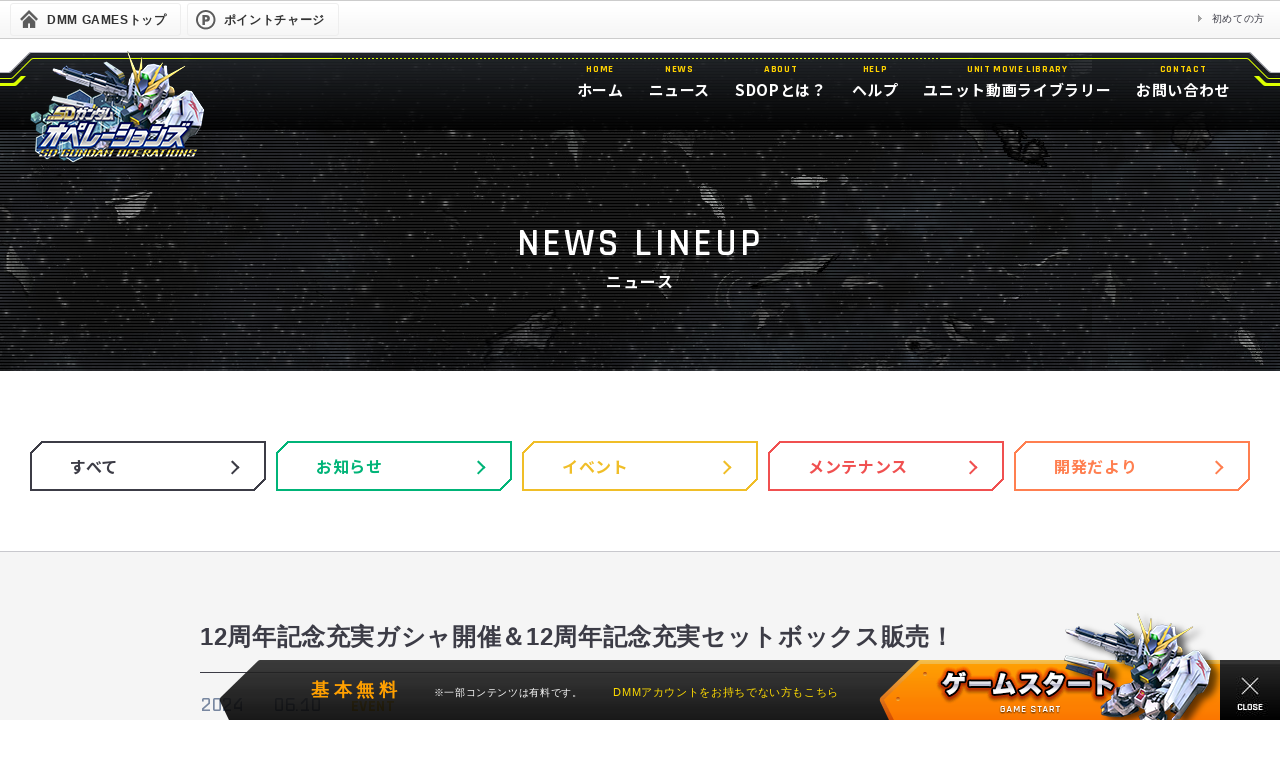

--- FILE ---
content_type: text/html; charset=UTF-8
request_url: https://sdop-dg.bandainamco-ol.jp/article?id=6188
body_size: 18159
content:
<!DOCTYPE html>
<html lang="ja">
	<head>
					<script src="https://libs.games.dmm.com/js/dmg_i3_tracking_tag.js"></script>
		
		<meta charset="UTF-8" />
<meta name="robots" content="ALL" />
<meta name="viewport" content="width=1220">
<meta name="description" content="" />
<meta name="keywords" content="SDガンダムオペレーションズ,ガンダム,バンダイナムコエンターテインメント" />
<meta name="twitter:card" content="summary" />
<meta name="twitter:site" content="@sd_gundam_op" />
<!-- og -->
<meta property="og:title" content="SDガンダムオペレーションズ"/>
<meta property="og:image" content="https://d3hcezt6c8wjrx.cloudfront.net/images/ogp.png" />
<meta property="og:type" content="website"/>
<meta property="og:url" content="https://sdop.bandainamco-ol.jp"/>
<meta property="og:site_name" content="SDガンダムオペレーションズ"/>
<meta property="og:description" content="基本無料オンラインゲーム「SDガンダムオペレーションズ」の公式サイトです。新旧ガンダムシリーズ勢ぞろい！ モビルスーツ、パイロットで小隊を編成し敵を撃破せよ！">
<!-- css -->
<link rel="stylesheet" href="https://d3hcezt6c8wjrx.cloudfront.net/official/assets/css/libs.css">
<link rel="stylesheet" href="https://d3hcezt6c8wjrx.cloudfront.net/official/assets/css/common.css?ver=20240122">
    <link rel="stylesheet" href="https://d3hcezt6c8wjrx.cloudfront.net/official/assets/css/dg.css">
<!-- js -->
<script src="https://d3hcezt6c8wjrx.cloudfront.net/official/assets/js/libs.js"></script>
<script src="https://d3hcezt6c8wjrx.cloudfront.net/official/assets/js/common.js"></script>
		<title>NEWS - 記事 | SDガンダムオペレーションズ</title>
		<link rel="shortcut icon" href="https://d3hcezt6c8wjrx.cloudfront.net/official/assets/img/common/favicon-n.ico">
	</head>

	<body>

		<div id="wrapper">
			<header id="header" class="header">
	<div class="bg">
		<div class="l"></div>
		<div class="r"></div>
	</div>
	<div class="head">
				<div id="dmm_ntgnavi">
			<ul class="navi_left">
				<li class="ntg_top"><a href="https://games.dmm.com/"><span>DMM GAMESトップ</span></a></li>
				<li class="ntg_poi"><a href="https://point.dmm.com/choice/pay?basket_service_type=freegame" target="_blank"><span>ポイントチャージ</span></a></li>
			</ul>
			<ul class="navi_right">
				<li><a href="https://www.dmm.com/netgame/top/guide/startguide_html/=/ch_navi=/" class="arrow">初めての方</a></li>
			</ul>
			<div class="clear"></div>
			<!-- [[ end of "dmm_ntgnavi" ]] -->
		</div>
			</div>
	<div class="menu">
		<div class="main">
			<div class="logo"><a href="./"><img src="https://d3hcezt6c8wjrx.cloudfront.net/official/assets/img/common/header_logo.png" alt=""></a></div>
			<nav class="nav">
				<ul>
					<li>
						<a href="./">
							<p class="label">HOME</p>
							<p class="text">ホーム</p>
						</a>
					</li>
					<li>
						<a href="./news">
							<p class="label">NEWS</p>
							<p class="text">ニュース</p>
						</a>
					</li>
					<li>
						<a href="./about">
							<p class="label">ABOUT</p>
							<p class="text">SDOPとは？</p>
						</a>
					</li>
					<!-- <li>
						<a href="#">
							<p class="label">GAME GUIDE</p>
							<p class="text">ゲームガイド</p>
						</a>
					</li> -->
					<li>
						<a href="./help_01_01">
							<p class="label">HELP</p>
							<p class="text">ヘルプ</p>
						</a>
					</li>
					<!--<li>
						<a href="./media">
							<p class="label">MEDIA</p>
							<p class="text">メディア</p>
						</a>
					</li>-->
					<li>
						<a href="./library">
							<p class="label">UNIT MOVIE LIBRARY</p>
							<p class="text">ユニット動画ライブラリー</p>
						</a>
					</li>
					<li>
						<a href="./faq" target="_blank">
							<p class="label">CONTACT</p>
							<p class="text">お問い合わせ</p>
						</a>
					</li>
				</ul>
			</nav>
		</div>
	</div>
</header>

<header id="header_fix" class="header">
	<div class="bg">
		<div class="l"></div>
		<div class="r"></div>
	</div>
	<div class="menu">
		<div class="main">
			<div class="logo"><a href="./"><img src="https://d3hcezt6c8wjrx.cloudfront.net/official/assets/img/common/header_fix_logo.png" alt=""></a></div>
			<div class="nav">
				<ul>
					<li>
						<a href="./">
							<p class="label">HOME</p>
							<p class="text">ホーム</p>
						</a>
					</li>
					<li>
						<a href="./news">
							<p class="label">NEWS</p>
							<p class="text">ニュース</p>
						</a>
					</li>
					<li>
						<a href="./about">
							<p class="label">ABOUT</p>
							<p class="text">SDOPとは？</p>
						</a>
					</li>
					<!-- <li>
						<a href="#">
							<p class="label">GAME GUIDE</p>
							<p class="text">ゲームガイド</p>
						</a>
					</li> -->
					<li>
						<a href="./help_01_01">
							<p class="label">HELP</p>
							<p class="text">ヘルプ</p>
						</a>
					</li>
					<!--<li>
						<a href="./media">
							<p class="label">MEDIA</p>
							<p class="text">メディア</p>
						</a>
					</li>-->
					<li>
						<a href="./library">
							<p class="label">UNIT MOVIE LIBRARY</p>
							<p class="text">ユニット動画ライブラリー</p>
						</a>
					</li>
					<li>
						<a href="./faq" target="_blank">
							<p class="label">CONTACT</p>
							<p class="text">お問い合わせ</p>
						</a>
					</li>
				</ul>
			</div>
		</div>
	</div>
</header>
			
<section id="contents">
	<div class="titleArea">
		<div class="bg">
			<div class="line"></div>
		</div>
		<div class="main">
			<h1 class="title">
				<span class="t t1">NEWS LINEUP</span>
				<span class="t t2">ニュース</span>
			</h1>
		</div>
	</div>
	<article class="contents">
		<div class="contents_head">
		<!-- ニュースタブ -->
			<div class="mod_news_tabs">
				<div class="main">
					<ul>
						<li class="all">
							<a href="news?category=0">
								<span class="bg"></span>
								<span class="t">すべて</span>
								<span class="arrow"></span>
							</a>
						</li>
						<li class="information">
							<a href="news?category=1">
								<span class="bg"></span>
								<span class="t">お知らせ</span>
								<span class="arrow"></span>
							</a>
						</li>
						<li class="event">
							<a href="news?category=2">
								<span class="bg"></span>
								<span class="t">イベント</span>
								<span class="arrow"></span>
							</a>
						</li>
						<li class="maintenance">
							<a href="news?category=3">
								<span class="bg"></span>
								<span class="t">メンテナンス</span>
								<span class="arrow"></span>
							</a>
						</li>
						<li class="development_news ">
							<a href="news?category=4">
								<span class="bg"></span>
								<span class="t">開発だより</span>
								<span class="arrow"></span>
							</a>
						</li>
					</ul>
				</div>
			</div>
		</div><!-- end .contents_head -->

		<div class="contents_body w880">

			<div class="block">
				
			<!-- 記事詳細 -->
				<article class="mod_article">
					<div class="main">
						<h1 class="title">12周年記念充実ガシャ開催＆12周年記念充実セットボックス販売！</h1>
						<div class="data">
							<p class="date">
								<span class="d1">2024</span>
								<span class="d2">06.10</span>
							</p>
							<p class="category event">event</p>
						</div>
						<div class="space">
						<!----->
							<p style="line-height:19.5px;">
「SDガンダムオペレーションズ」運営チームです。<br>
<br>
6/10（月）12:00より、<br>
<span style="color:#ff8c00;font-weight: bold;">12周年記念充実ガシャ</span><br>
の開催と<br>
<span style="color:#ff8c00;font-weight: bold;">12周年記念充実セットボックス</span><br>
<span style="color:#ff8c00;font-weight: bold;">12周年記念充実セットボックスG</span><br>
<span style="color:#ff8c00;font-weight: bold;">12周年記念充実セットボックスGG</span><br>
の販売を開始いたします。<br>
<br>
<!-- 充実ガシャ-->
<img src="https://d3hcezt6c8wjrx.cloudfront.net/official/assets/img/slneth/Cap_20240606aid_GHpp.jpg" alt="Cap_20240606aid_GHpp.jpg"><br>
<br>
<span style="font-weight: bold; color:#ff8c00;">■開催期間</span><br>
　6/10（月）12:00:00 ～ 6/11（火）11:59:59まで<br>
<br>
<span style="font-weight: bold; color:#ff8c00;">■ガシャの詳細について</span><br>
　<span style="font-weight: bold; color:#ff0000;">今回の充実ガシャは12周年を記念してLEユニット多数復刻！</span><br>
　価格：300CP/1連、3000CP/11連（有料）<br>
　割引：<span style="font-weight: bold; color:#ff0000;">11連ガシャ3回まで1000CP</span><br>
　購入可能数：無制限<br>
　ガシャボーナスPt：充実ボーナスPt<br>
<br>
　<span style="font-weight: bold;">〇ガシャボーナスPt報酬の一部を紹介</span><br>
　　・チューンインゴット各色パック【10】×3<br>
　　- <span style="font-weight: bold; color: #ff8c00;">100Ptまで10Ptごとに獲得</span><br>
<br>
　　<span style="color:#ff0000;">※ガシャボーナスPt報酬の詳細についてはゲーム内をご確認ください</span><br>
　　　- ガシャボーナスPtの詳細は<a href="/help_12#p1212" style="text-decoration-line:none;color:#0000ff;">コチラ</a><br>
<br>
<span style="color: #ff8c00; font-weight: bold;">■チューンインゴット各色パック【10】とは</span><br>
　マイページの「アイテム・マテリアル」または、<br>
　デッキ画面の「アイテム」タブから確認することができます。<br>
　アイテム詳細から使用することで以下のアイテムが所持品に直接付与されます。<br>
　　・チューンインゴット【赤】×10<br>
　　・チューンインゴット【緑】×10<br>
　　・チューンインゴット【青】×10<br>
　　・チューンインゴット【紫】×10<br>
<br>
　<span style="color:#ff0000;">※開封し獲得できるアイテムが所持数上限の場合は、受け取りBOXへ送られます</span><br>
　<span style="color:#ff0000;">※一度獲得した「チューンインゴット各色パック【10】」に有効期限はございません</span><br>
　　- ボックスアイテムの詳細は<a href="/help_02_06#p26_4" style="text-decoration-line:none;color:#0000ff;">コチラ</a><br>
<br>
　<span style="font-weight: bold;">〇ガシャラインナップ対象ユニットの一部を紹介</span><br>
　　・★6LE　ガンダム（最終決戦仕様）　コスト17　<span style="color:#009933;">中距離</span><br>
　　　<img src="https://d3hcezt6c8wjrx.cloudfront.net/official/assets/img/slneth/Card_0606xvj_10125906_6-17.png" alt="Card_0606xvj_10125906_6-17.png"><br>
<br>
　　・★6LE　ダブルオーライザー　コスト17　<span style="color:#ff0000;">近距離</span><br>
　　・★6LE　ダブルオーガンダム　コスト17　<span style="color:#009933;">中距離</span><br>
<br>
　　・★4　クロスボーン・ガンダムX1フルクロス　コスト10　<span style="color:#009933;">中距離</span><br>
　　　特別な強化パーツ：<span style="color:#28aadc;font-weight: bold">B-command-β</span>所持<br>
<br>
<span style="color:#ff8c00;font-weight: bold;">■注意事項</span><br>
　<span style="color:#ff0000;">※今回のガシャキャンペーンで獲得可能なユニットは、</span><br>
　　<span style="color:#ff0000;">今後のイベント・キャンペーンで再登場する可能性があります</span><br>
　<span style="color:#ff0000;">※障害やメンテナンス等でゲームプレイが出来ない状況が発生した場合でも</span><br>
　　<span style="color:#ff0000;">開催期間を延長することはありません</span><br>
　<span style="color:#ff0000;">※各種ガシャからは同じカードが複数出現することがありますので、ご了承ください</span><br>
　<span style="color:#ff0000;">※各種ガシャのラインナップはガシャ毎に異なります</span><br>
　　<span style="color:#ff0000;">詳細につきましては、ゲーム内のガシャラインナップをご確認ください</span><br>
<br>
ガシャについては<a href="/help_12#p121" style="text-decoration-line:none;color:#0000ff;">コチラ</a><br>
<br>
<!-- 充実ガシャここまで-->
<!-- 充実セットボックス-->
<img src="https://d3hcezt6c8wjrx.cloudfront.net/official/assets/img/slneth/Cap_20240606ljj_PPiK.jpg" alt="Cap_20240606ljj_PPiK.jpg"><br>
<br>
<span style="color:#ff8c00;font-weight: bold;">■販売期間</span><br>
　6/10（月）12:00 ～ 6/11（火）11:59まで<br>
<br>
<span style="color:#ff8c00;font-weight: bold;">■セットボックスについて</span><br>
　毎月<span style="color: #ff0000; font-weight: bold;">十日</span>の<span style="color: #ff0000; font-weight: bold;">充実</span>セットボックスは<br>
　ショップで期間限定で購入できる、たいへんお買い得なボックスアイテムとなります。<br>
　<span style="font-weight: bold; color:#ff0000;">今回の充実セットボックスは12周年特別仕様として、いつもより豪華なセット内容で登場！</span><br>
　　- ボックスアイテムの詳細は<a href="/help_02_06#p26_4" style="text-decoration-line:none;color:#0000ff;">コチラ</a><br>
<br>
<span style="color:#ff8c00;font-weight: bold;">■注意事項</span><br>
　<span style="color:#ff0000;">※一度購入したボックスに有効期限はございませんが、</span><br>
　　<span style="color:#ff0000;">ボックス内のガシャチケットや交換券には有効期限や交換期限がございますのでご注意ください</span><br>
　<span style="color:#ff0000;">※ボックス内のラインナップ詳細についてはゲーム内をご確認ください</span><br>
　<span style="color:#ff0000;">※チケットガシャやイベント交換所のラインナップ詳細についてはゲーム内をご確認ください</span><br>
　<span style="color:#ff0000;">※チケットガシャからは同じカードが複数出現することがありますので、ご了承ください</span><br>
　<span style="color:#ff0000;">※ボックスの販売期間終了後に、ボックス内のガシャチケットや交換券を所持していない場合</span><br>
　　<span style="color:#ff0000;">対応するチケットガシャやイベント交換所が表示されなくなる場合がございます</span><br>
　　- チケットガシャの詳細については<a href="/help_12_02#p122" style="text-decoration-line:none;color:#0000ff;">コチラ</a><br>
<br>
<!-- 充実セットボックスここまで-->
詳細につきましてはゲーム内をご参照ください。<br>
<br>
この機会にぜひ、「SDガンダムオペレーションズ」をお楽しみください。<br>
<br>
「SDガンダムオペレーションズ」運営チーム</p>
						<!----->
						</div>
					</div>
					<div class="btn short">
						<a href="news?page=1&category=0">
							<span class="t">BACK</span>
						</a>
					</div>
				</article>

			</div><!-- end .block -->
		</div><!-- end .contents_body -->

	</div><!-- END .contents -->

</section><!-- END #contents -->

		</div>

					</body>

	<footer id="footer">
	<div class="links">
		<div class="main">
			<div class="totop">
				<p class="text">PAGE TOP</p>
				<div class="icon"></div>
			</div>
			<ul>
				<li><a href="https://legal.bandainamcoent.co.jp/terms/html5-jp">利用規約</a></li>
				<li><a href="https://legal.bandainamcoent.co.jp/privacy/jp" target="_blank">プライバシーポリシー</a></li>
				<li><a href="./sikin">有償ポイントご利用上の注意</a></li>
				<li><a href="./tokusyo">特定商取引法に基づく表示</a></li>
				<li><a href="./faq" target="_blank">お問い合わせ</a></li>
				<li><a href="./system">対応環境</a></li>
			</ul>
		</div>
	</div>
	<div class="banner">
		<div class="main">
			<ul>
									<li>
						<a href="https://sdop-dg.bandainamco-ol.jp/roulette26_newyear/" target="_new">
							<img src="https://d3hcezt6c8wjrx.cloudfront.net/official/assets/img/banner/bottom_banner/./footerbanner_20260115_roulette26_newyear.png" alt="ジャックポットルーレット">
						</a>
					</li>
									<li>
						<a href="https://sdop.bandainamco-ol.jp/sdopny26/?pf=dg" target="_new">
							<img src="https://d3hcezt6c8wjrx.cloudfront.net/official/assets/img/banner/bottom_banner/./footerbanner_20251204_sdopny26.jpg" alt="25-26年末年始キャンペーン開催">
						</a>
					</li>
									<li>
						<a href="https://sdop-dg.bandainamco-ol.jp/onehitfight_newyear2026/" target="_new">
							<img src="https://d3hcezt6c8wjrx.cloudfront.net/official/assets/img/banner/bottom_banner/./footerbanner_20251204_onehitfight.png" alt="ONE HIT FIGHT">
						</a>
					</li>
							</ul>
		</div>
	</div>
	<div class="footer">
		<div class="main">
			<div class="text">
																	<p class="t t1">本ゲームは<a href="https://www.bandainamcoent.co.jp/corporate/overview/detail/" target="_blank">バンダイナムコエンターテインメント</a>が制作・運営し、
									DMM GAMESで展開しています。</p>
							</div>
			<div class="copyright">
				<p class="c c1">&copy;創通・サンライズ&nbsp;&nbsp;&copy;創通・サンライズ・MBS</p>
			</div>
		</div>
	</div>
</footer>

<div id="start">
	<div class="area">
		<p class="text">
			<span class="t1">基本無料</span>
			<span class="t2">※一部コンテンツは有料です。</span>
							<span class="t3">DMMアカウントをお持ちでない方もこちら</span>
					</p>
		<a class="btn" href="login" target="_blank">
			<span class="bg"></span>
			<span class="light"></span>
			<span class="img"></span>
							<span class="text"></span>
					</a>
	</div>
	<div class="icon"><span class="i"></span></div>
</div>
</html>


--- FILE ---
content_type: text/css
request_url: https://d3hcezt6c8wjrx.cloudfront.net/official/assets/css/common.css?ver=20240122
body_size: 147004
content:
@charset "utf-8";
@import url("https://fonts.googleapis.com/css?family=Iceland|Noto+Sans+JP:700|Rajdhani:600,700");
/*
font-family: 'Rajdhani', sans-serif;
	semi-bold 600
	bold 700
font-family: 'Noto Sans JP', sans-serif;
	bold 700
font-family: 'Iceland', cursive;
	regular 400
*/
/* * * * * * * * * * * * * * *
html
* * * * * * * * * * * * * * */
html,
body {
	margin: 0;
	padding: 0;
	background-color: #fff;
	width: 100%;
	min-width: 1220px;
	color: #3c3c46;
	font-size: 16px;
	line-height: 1.625;
	font-family: "Hiragino Kaku Gothic Pro", "ヒラギノ角ゴ Pro W3", "メイリオ", Meiryo, "游ゴシック体", "Yu Gothic", YuGothic, sans-serif;
	letter-spacing: 0.04em;
}
body > img {
	display: none;
}
/* * * a * * */
a {
	color: #3c3c46;
	text-decoration: none;
}
/* * * keyframes * * */
@keyframes start_light {
	0% {
		transform: translate3d(250px, 0, 0) scale(0.5);
		opacity: 0;
		filter: brightness(1);
	}
	7.5% {
		opacity: 1;
	}
	10% {
		filter: brightness(2);
		opacity: 1;
	}
	20% {
		filter: brightness(1);
		transform: translate3d(-60px, 0, 0) scale(1);
		opacity: 0;
	}
	100% {
		opacity: 0;
	}
}
@keyframes news_update {
	0% {
		opacity: 0.5;
	}
	100% {
		opacity: 1;
	}
}

/* * * * * * * * * * * * * * * * * * * *
#wrapper
* * * * * * * * * * * * * * * * * * * */
#wrapper {
	position: relative;
	overflow: hidden;
}
#wrapper .main {
	width: 1220px;
	margin: 0 auto;
}
#wrapper .w880 .main {
	width: 100%;
}
/* * * * * * * * * * * * * * *
#header
* * * * * * * * * * * * * * */
#header {
	position: relative;
	width: 100%;
	height: 130px;
	margin-bottom: -77px;
	z-index: 10;
}
#header .bg {
	background: url(../img/common/header_bg.png) no-repeat center top;
	height: 100%;
	width: 1480px;
	position: absolute;
	top: 0;
	left: 50%;
	margin-left: -740px;
}
#header .bg .l {
	background: url(../img/common/header_bg_re.png) repeat-x center top;
	position: absolute;
	top: 0;
	left: 0;
	margin-left: -1480px;
	width: 100%;
	height: 100%;
}
#header .bg .r {
	background: url(../img/common/header_bg_re.png) repeat-x center top;
	position: absolute;
	top: 0;
	right: 0;
	margin-right: -1480px;
	width: 100%;
	height: 100%;
}
/* * * * * .head * * * * */
#header .head {
	position: relative;
}
#header .head .main {
	width: 960px;
	height: 52px;
	margin: 0 auto;
	display: flex;
	justify-content: space-between;
	align-items: center;
}
#header .head .main a {
	display: block;
}
/* * * * * .menu * * * * */
#header .menu .main {
	position: relative;
}
#header .main .logo {
	position: absolute;
	top: 12px;
	left: 0;
}
#header .menu .main .logo a {
	display: block;
	transition: all 0.3s ease-out;
}
#header .menu .main .logo a:hover {
	opacity: 0.8;
}
#header .menu .main .nav {
	position: absolute;
	top: 25px;
	right: 20px;
}
/* * * * * * * * * * * * * * *
#header_fix
* * * * * * * * * * * * * * */
#header_fix {
	position: fixed;
	top: 0;
	width: 100%;
	height: 60px;
	z-index: 10;
	transition: all 0.3s ease-out;
	opacity: 0;
	visibility: hidden;
}
#header_fix.show {
	opacity: 1;
	visibility: visible;
}
#header_fix .bg {
	background: url(../img/common/header_fix_bg.png) no-repeat center top;
	height: 100%;
	width: 1480px;
	position: absolute;
	top: 0;
	left: 50%;
	margin-left: -740px;
}
#header_fix .bg .l {
	background: url(../img/common/header_fix_bg_re.png) repeat-x center top;
	position: absolute;
	top: 0;
	left: 0;
	margin-left: -1480px;
	width: 100%;
	height: 100%;
}
#header_fix .bg .r {
	background: url(../img/common/header_fix_bg_re.png) repeat-x center top;
	position: absolute;
	top: 0;
	right: 0;
	margin-right: -1480px;
	width: 100%;
	height: 100%;
}
#header_fix .main {
	position: relative;
}
#header_fix .menu .main .logo {
	position: absolute;
	top: 6px;
	left: 0;
}
#header_fix .menu .main .logo a {
	display: block;
	transition: all 0.3s ease-out;
}
#header_fix .menu .main .logo a:hover {
	opacity: 0.8;
}
#header_fix .menu .main .nav {
	position: absolute;
	top: 13px;
	right: 20px;
}
/* * * * * * * .header * * * * * * */
.header .menu .main .nav ul {
	display: flex;
	justify-content: flex-start;
	align-items: flex-start;
}
.header .menu .main .nav ul li {
	text-align: center;
	margin-left: 25px;
}
.header .menu .main .nav ul li:first-child {
	margin-left: 0;
}
.header .menu .main .nav ul li a {
	display: block;
	transition: all 0.3s ease-out;
}
.header .menu .main .nav ul li a .label {
	display: block;
	font-family: "Rajdhani", sans-serif;
	font-weight: 700;
	color: #ffd200;
	font-size: 10px;
	line-height: 1;
}
.header .menu .main .nav ul li a .text {
	display: block;
	font-family: "Noto Sans JP", sans-serif;
	font-weight: 700;
	color: #fff;
	font-size: 15px;
	line-height: 1;
	margin-top: 8px;
}
.header .menu .main .nav ul li a:hover {
	opacity: 0.8;
}
/* * * * * * * * * * * * * * *
#footer
* * * * * * * * * * * * * * */
#footer {
	position: relative;
}
/* * * * * * .links * * * * * */
#footer .links {
	border-top: 1px solid #c8c8cd;
}
#footer .links .main {
	position: relative;
	width: 1220px;
	margin: 0 auto;
}
#footer .links .totop {
	position: absolute;
	top: -60px;
	right: 10px;
	cursor: pointer;
	transition: all 0.3s ease-out;
}
#footer .links .totop:hover {
	opacity: 0.8;
}
#footer .links .totop .text {
	display: block;
	font-family: "Rajdhani", sans-serif;
	font-weight: 700;
	font-size: 10px;
	line-height: 1;
}
#footer .links .totop .icon {
	width: 16px;
	height: 16px;
	box-sizing: border-box;
	border: 2px solid #3c3c46;
	border-bottom: none;
	border-left: none;
	transform: rotate(-45deg);
	margin: 10px auto 0;
}
#footer .links ul {
	display: flex;
	justify-content: center;
	align-items: center;
	padding: 30px 0 25px;
}
#footer .links ul li {
	position: relative;
	padding: 0 40px;
	font-size: 14px;
	line-height: 1;
}
#footer .links ul li:before {
	content: "";
	display: block;
	width: 1px;
	height: 14px;
	position: absolute;
	top: 0;
	left: 0;
	background: #505050;
}
#footer .links ul li:first-child {
	padding-left: 0;
}
#footer .links ul li:first-child:before {
	display: none;
}
#footer .links ul li:last-child {
	padding-right: 0;
}
#footer .links ul li a {
	color: #505050;
}
#footer .links ul li a:hover {
	text-decoration: underline;
}
/* * * * * * .banner * * * * * */
#footer .banner {
	background: #23232d url(../img/common/bg_line_diagonal.png) repeat top left;
	padding: 30px 0;
}
#footer .banner .main {
	width: 1220px;
	margin: 0 auto;
}
#footer .banner ul {
	display: flex;
	justify-content: flex-start;
	align-items: center;
	flex-wrap: wrap;
}
#footer .banner ul li {
	width: 290px;
	margin-top: 20px;
	margin-left: 20px;
}
#footer .banner ul li:nth-child(4n-3) {
	margin-left: 0;
}
#footer .banner ul li:nth-child(-n + 4) {
	margin-top: 0;
}
#footer .banner ul li a {
	display: block;
	transition: all 0.3s ease-out;
}
#footer .banner ul li a:hover {
	opacity: 0.8;
}
/* * * * * * .footer * * * * * */
#footer .footer {
	background: #3c3c46;
	font-size: 11px;
	line-height: 1;
	/* height: 100px; */
	padding-bottom: 60px;
}
#footer .footer .main {
	/* display: flex;
	justify-content: space-between;
	align-items: center;
	height: 100%; */
	text-align: center;
	padding: 30px 40px;
}
#footer .footer .text {
	color: #fff;
}
#footer .footer .text a {
	color: #fff;
	text-decoration: underline;
}
#footer .footer .text a:hover {
	text-decoration: none;
}
#footer .footer .text .t {
}
#footer .footer .text .t.t1 {
}
#footer .footer .text .t.t2 {
	margin-top: 15px;
}
#footer .footer .copyright {
	color: #b4b4be;
	margin-top: 15px;
}
#footer .footer .copyright .c {
}
#footer .footer .copyright .c.c1 {
}
#footer .footer .copyright .c.c2 {
	margin-top: 15px;
}
/* * * * * * * * * * * * * * *
#start
* * * * * * * * * * * * * * */
#start {
	position: fixed;
	bottom: 0;
	right: 0;
	z-index: 100;
}
#start .area {
	position: fixed;
	bottom: 0;
	right: 0;
	width: 1061px;
	height: 60px;
	z-index: 100;
	background: url(../img/common/start_bg.png) no-repeat top center;
	transition: all 0.3s ease-out;
	opacity: 1;
	visibility: visible;
}
#start .area .text {
	position: absolute;
	bottom: 0;
	left: 0;
	height: 60px;
	line-height: 60px;
}
#start .area .text .t1 {
	font-size: 18px;
	font-weight: 600;
	color: #ffa000;
	margin-left: 92px;
	letter-spacing: 0.25em;
}
#start .area .text .t2 {
	font-size: 10px;
	color: #fff;
	margin-left: 28px;
}
#start .area .text .t3 {
	font-size: 11px;
	color: #ffdc00;
	margin-left: 26px;
}
#start .area .link {
	position: absolute;
	bottom: 0;
	right: 60px;
	width: 341px;
	height: 60px;
}
#start .area .btn {
	position: absolute;
	bottom: 0;
	right: 60px;
	width: 341px;
	height: 60px;
}
#start .area .btn span {
	position: absolute;
	bottom: 0;
	right: 0;
	width: 100%;
	height: 60px;
	background: no-repeat top center;
	transition: all 0.3s ease-out;
}
#start .area .btn span.light {
	position: absolute;
	bottom: -40px;
	right: 125px;
	width: 239px;
	height: 196px;
	opacity: 0;
	background-image: url(../img/common/start_btn_light.png);
	animation: start_light 7s 1s ease infinite forwards;
	pointer-events: none;
}
#start .area .btn span.bg {
	background-image: url(../img/common/start_btn_bg.png);
}
#start .area .btn span.img {
	width: 161px;
	height: 150px;
	bottom: -41px;
	right: -5px;
	background-image: url(../img/common/start_btn_img.png);
	pointer-events: none;
}
#start .area .btn span.text {
	background-image: url(../img/common/start_btn_text.png);
	pointer-events: none;
}
#start .area .btn:hover span.bg {
	background-image: url(../img/common/start_btn_bg_on.png);
}

/* yahoo */
#start .area .btn span.text-yg {
	background-image: url(../img/common/start_btn_text_yg.png);
	pointer-events: none;
}


#start .icon {
	position: absolute;
	bottom: 0;
	right: 0;
	width: 60px;
	height: 60px;
	z-index: 100;
	background: url(../img/common/start_icon_bg.jpg) no-repeat top center;
	cursor: pointer;
}
#start .icon .i {
	position: absolute;
	bottom: 0;
	right: 0;
	width: 100%;
	height: 100%;
	background: url(../img/common/start_icon_close.jpg) no-repeat top center;
	transition: all 0.3s ease-out;
}
/* .close */
#start.close .area {
	opacity: 0;
	visibility: hidden;
}
#start.close .icon .i {
	background-image: url(../img/common/start_icon_open.jpg);
}
/* * * * * * * * * * * * * * *
#contents
* * * * * * * * * * * * * * */
#contents {
}
/* * * * * .btn * * * * */
#contents .contents .btn {
	position: relative;
	margin: 0 auto;
	margin-left: -5px;
}
#contents .contents .btn a {
	position: relative;
	display: flex;
	justify-content: flex-start;
	align-items: center;
	width: 360px;
	height: 60px;
	margin: 0 auto;
	background: url(../img/common/btn_short.png) no-repeat center;
	transition: all 0.3s ease-out;
}
#contents .contents .btn a:hover {
	background-image: url(../img/common/btn_short_on.png);
}
#contents .contents .btn a .t {
	position: relative;
	margin-top: -8px;
	padding-left: 35px;
	font-family: "Noto Sans JP", sans-serif;
	font-weight: 700;
	color: #fff;
	font-size: 16px;
	line-height: 1;
}
/* * * * * .btn.short * * * * */
#contents .contents .btn.short {
	position: relative;
	margin: 0 auto;
	margin-left: -5px;
}
#contents .contents .btn.short a {
	position: relative;
	display: flex;
	justify-content: flex-start;
	align-items: center;
	width: 360px;
	height: 60px;
	margin: 0 auto;
	background: url(../img/common/btn_short.png) no-repeat center;
	transition: all 0.3s ease-out;
}
#contents .contents .btn.short a:hover {
	background-image: url(../img/common/btn_short_on.png);
}
#contents .contents .btn.short a .t {
	position: relative;
	margin-top: -8px;
	padding-left: 35px;
	font-family: "Rajdhani", sans-serif;
	font-weight: 600;
	font-size: 20px;
	color: #fff;
}
/* * * * * .btn.long * * * * */
#contents .contents .btn.long {
	position: relative;
	margin: 0 auto;
	margin-left: -5px;
}
#contents .contents .btn.long a {
	position: relative;
	display: flex;
	justify-content: flex-start;
	align-items: center;
	width: 530px;
	height: 60px;
	margin: 0 auto;
	background: url(../img/common/btn_long.png) no-repeat center;
	transition: all 0.3s ease-out;
}
#contents .contents .btn.long a:hover {
	background-image: url(../img/common/btn_long_on.png);
}
#contents .contents .btn.long a .t {
	position: relative;
	margin-top: -8px;
	padding-left: 35px;
	font-family: "Noto Sans JP", sans-serif;
	font-weight: 700;
	color: #fff;
	font-size: 16px;
	line-height: 1;
}
/* * * * * .btn.__twitter * * * * */
#contents .contents .btn.__twitter {
	position: relative;
	margin: 0 auto;
	margin-left: -5px;
}
#contents .contents .btn.__twitter a {
	position: relative;
	display: flex;
	justify-content: flex-start;
	align-items: center;
	width: 360px;
	height: 60px;
	margin: 0 auto;
	background: url(../img/common/btn_twitter.png) no-repeat center;
	transition: all 0.3s ease-out;
}
#contents .contents .btn.__twitter a:hover {
	background-image: url(../img/common/btn_twitter_on.png);
}
#contents .contents .btn.__twitter a .t {
	position: relative;
	margin-top: -8px;
	padding-left: 60px;
	font-family: "Rajdhani", sans-serif;
	font-weight: 600;
	font-size: 20px;
	color: #fff;
}
/* * * * * .btn.__twitter.__mini * * * * */
#contents .contents .btn.__twitter.__mini {
}
#contents .contents .btn.__twitter.__mini a {
	width: 260px;
	height: 52px;
	/* justify-content: center; */
	background-image: url(../img/common/btn_twitter_mini.png);
}
#contents .contents .btn.__twitter a:hover {
	background-image: url(../img/common/btn_twitter_mini_on.png);
}
#contents .contents .btn.__twitter.__mini a .t {
	margin-top: -8px;
	padding-left: 70px;
	/* padding-left: 0; */
}
/* * * * * .btn.__back * * * * */
#contents .contents .btn.__back {
}
#contents .contents .btn.__back a {
	width: 210px;
	height: 52px;
	justify-content: center;
	background-image: url(../img/common/btn_form_back.png);
}
#contents .contents .btn.__back a:hover {
	background-image: url(../img/common/btn_form_back_on.png);
}
#contents .contents .btn.__back a .t {
	padding-left: 0;
}
/* * * * * .btn.__next * * * * */
#contents .contents .btn.__next {
}
#contents .contents .btn.__next a {
	width: 210px;
	height: 60px;
	justify-content: center;
	background-image: url(../img/common/btn_form_next.png);
}
#contents .contents .btn.__next a:hover {
	background-image: url(../img/common/btn_form_next_on.png);
}
#contents .contents .btn.__next a .t {
	color: #000;
	padding-left: 0;
}
/* * * * * * * * * *
.top_top
* * * * * * * * * */
#contents .top_top {
	position: relative;
	background: #23232d url(../img/common/bg_line_diagonal.png) repeat top left;
}
#contents .top_top .main {
	position: relative;
}
/* * * * * .visual * * * * */
#contents .top_top .visual {
	position: relative;
	width: 100%;
	height: 650px;
}
#contents .top_top .visual .main {
	position: relative;
	width: 100%;
	max-width: 1400px;
}
/* * * .video * * */
#contents .top_top .visual .video {
	position: relative;
	width: 100%;
	height: 650px;
	overflow: hidden;
}
#contents .top_top .visual .video .list {
	position: absolute;
	top: 0;
	left: 0;
	width: 100%;
	height: 100%;
}
#contents .top_top .visual .video .list .item {
	position: absolute;
	top: 0;
	left: 0;
	width: 100%;
	height: 100%;
	opacity: 0;
	visibility: hidden;
	transition: all 0.3s ease-out;
}
#contents .top_top .visual .video .list .item.current {
	opacity: 1;
	visibility: visible;
}
#contents .top_top .visual .video .list .item .v {
	position: absolute;
	top: 50%;
	left: 50%;
	width: 100%;
	height: auto;
	transform: translate3d(-50%, -50%, 0);
}

#contents .top_top .visual .video .line {
	position: absolute;
	top: 0;
	left: 0;
	width: 100%;
	height: 100%;
	background: url(../img/common/bg_line_border.png) repeat left top;
	pointer-events: none;
}
/* * * .name * * */
#contents .top_top .visual .name {
	position: absolute;
	bottom: -45px;
	left: -90px;
	left: 0;
}
#contents .top_top .visual .name .n {
	display: block;
	font-family: "Rajdhani", sans-serif;
	line-height: 1;
}
#contents .top_top .visual .name .n.n1 {
	font-weight: 700;
	color: #fff;
	font-size: 48px;
	letter-spacing: 0.029em;
}
#contents .top_top .visual .name .n.n2 {
	font-weight: 700;
	color: #fff;
	font-size: 56px;
	margin-top: -7px;
	letter-spacing: 0.025em;
}
#contents .top_top .visual .name .n.n3 {
	font-weight: 600;
	color: #ffa900;
	font-size: 16px;
	margin-top: -1px;
	letter-spacing: 0.038em;
}
/* * * .btn * * */
#contents .top_top .visual .btn {
	position: absolute;
	bottom: -62px;
	left: 50%;
	width: 1000px;
	margin-left: -380px;
	display: flex;
	justify-content: center;
}
#contents .top_top .visual .btn a {
	flex-shrink: 0;
	display: block;
	background: no-repeat center;
	transition: all 0.3s ease-out;
}
#contents .top_top .visual .btn a:first-child {
	margin-left: 0;
}
#contents .top_top .visual .btn .client {
	flex-shrink: 0;
	position: relative;
	width: 510px;
	height: 111px;
	background: url(../img/top/top_btn_client_bg.png) no-repeat center;
}
#contents .top_top .visual .btn .client a.start {
	position: absolute;
	top: 0;
	left: 5px;
	opacity: 0;
	width: 320px;
	height: 100px;
	background-image: url(../img/top/top_btn_client_start_on.png);
}
#contents .top_top .visual .btn .client a.start:hover {
	opacity: 1;
}
#contents .top_top .visual .btn .client a.install {
	position: absolute;
	top: 0;
	right: 5px;
	opacity: 0;
	width: 187px;
	height: 100px;
	background-image: url(../img/top/top_btn_client_install_on.png);
}
#contents .top_top .visual .btn .client a.install:hover {
	opacity: 1;
}

#contents .top_top .visual .btn a.browser {
	width: 330px;
	height: 111px;
	background-image: url(../img/top/top_btn_browser.png);
}
#contents .top_top .visual .btn a.browser:hover {
	background-image: url(../img/top/top_btn_browser_on.png);
}
#contents .top_top .visual .btn a.cp {
	width: 160px;
	height: 111px;
	background-image: url(../img/top/top_btn_cp.png);
}
#contents .top_top .visual .btn a.cp:hover {
	background-image: url(../img/top/top_btn_cp_on.png);
}

/* dmm client */
#contents .top_top .visual .btn .client-dg {
	flex-shrink: 0;
	position: relative;
	width: 325px;
	height: 111px;
	background: url(../img/top/top_btn_client_bg_dg.png) no-repeat center;
}
#contents .top_top .visual .btn .client-dg a.start {
	position: absolute;
	top: 0;
	left: 5px;
	opacity: 0;
	width: 320px;
	height: 100px;
	background-image: url(../img/top/top_btn_client_start_on_dg.png);
}
#contents .top_top .visual .btn .client-dg a.start:hover {
	opacity: 1;
}

#contents .top_top .visual .btn .client2 {
	flex-shrink: 0;
	position: relative;
	width: 510px;
	height: 111px;
	background: url(../img/top/top_btn_client_bg2.png) no-repeat center;
}


/* yahoo */
#contents .top_top .visual .btn .client-yg {
	flex-shrink: 0;
	position: relative;
	width: 510px;
	height: 111px;
	background: url(../img/top/top_btn_client_bg_yg.png) no-repeat center;
}
#contents .top_top .visual .btn .client-yg a.start {
	position: absolute;
	top: 0;
	left: 5px;
	opacity: 0;
	width: 320px;
	height: 100px;
	background-image: url(../img/top/top_btn_client_start_on_yg.png);
}
#contents .top_top .visual .btn .client-yg a.start:hover {
	opacity: 1;
}
#contents .top_top .visual .btn .client-yg a.install {
	position: absolute;
	top: 0;
	right: 5px;
	opacity: 0;
	width: 187px;
	height: 100px;
	background-image: url(../img/top/top_btn_client_install_on.png);
}
#contents .top_top .visual .btn .client-yg a.install:hover {
	opacity: 1;
}
#contents .top_top .visual .btn a.browser-yg {
	width: 330px;
	height: 111px;
	background-image: url(../img/top/top_btn_browser_yg.png);
}
#contents .top_top .visual .btn a.browser-yg:hover {
	background-image: url(../img/top/top_btn_browser_on_yg.png);
}
#contents .top_top .visual .btn a.cp-yg {
	width: 160px;
	height: 111px;
	background-image: url(../img/top/top_btn_cp_yg.png);
}
#contents .top_top .visual .btn a.cp-yg:hover {
	background-image: url(../img/top/top_btn_cp_on_yg.png);
}

/* * * .movie * * */
#contents .top_top .visual .movie {
	position: absolute;
	bottom: -45px;
	right: -90px;
	right: 0;
	width: 288px;
	height: 162px;
	cursor: pointer;
	transition: all 0.3s ease-out;
}
#contents .top_top .visual .movie .img {
	position: absolute;
	top: 0;
	left: 0;
	width: 100%;
	height: 100%;
	background: url(../img/top/_____dummy_top_movie_thum.jpg) no-repeat center;
	background-size: cover;
}
#contents .top_top .visual .movie .img:after {
	content: "";
	position: absolute;
	top: 0;
	left: 0;
	width: 100%;
	height: 100%;
	background: rgba(0, 0, 0, 0.2);
	transition: all 0.3s ease-out;
}
#contents .top_top .visual .movie .play {
	position: absolute;
	top: 50%;
	left: 50%;
	width: 30px;
	height: 28px;
	margin-top: -14px;
	margin-left: -15px;
}
#contents .top_top .visual .movie .play .i {
	width: 21px;
	height: 28px;
	background: url(../img/top/top_movie_icon.png) no-repeat center;
	margin: 0 auto;
	transition: all 0.3s ease-out;
}
#contents .top_top .visual .movie .play .t {
	font-family: "Rajdhani", sans-serif;
	font-weight: 600;
	font-size: 14px;
	line-height: 1;
	color: #fff;
	margin-top: 8px;
}
/* .hover */
#contents .top_top .visual .movie:hover .img:after {
	opacity: 0;
}
/* * * * * .banner * * * * */
#contents .top_top .banner {
	margin-top: 100px;
}
#contents .top_top .banner .main {
}
#contents .top_top .banner .main ul {
	display: flex;
	justify-content: center;
	align-items: center;
}
#contents .top_top .banner .main ul li {
	margin-left: 10px;
}
#contents .top_top .banner .main ul li:first-child {
	margin-left: 0;
}
#contents .top_top .banner .main ul li a {
	display: block;
	width: 410px;
	height: 91px;
	background: no-repeat center;
	transition: all 0.3s ease-out;
}
#contents .top_top .banner .main ul li a:hover {
	opacity: 0.65;
}
#contents .top_top .banner .main ul li a.btn01 {
	background-image: url(../img/top/top_banner_btn_01.png);
}
#contents .top_top .banner .main ul li a.btn01:hover {
	background-image: url(../img/top/top_banner_btn_01_on.png);
}
#contents .top_top .banner .main ul li a.btn02 {
	background-image: url(../img/top/top_banner_btn_02.png);
}
#contents .top_top .banner .main ul li a.btn02:hover {
	background-image: url(../img/top/top_banner_btn_02_on.png);
}
#contents .top_top .banner .main ul li a.btn03 {
	background-image: url(../img/top/top_banner_btn_03.png);
}
#contents .top_top .banner .main ul li a.btn03:hover {
	background-image: url(../img/top/top_banner_btn_03_on.png);
}

/* * * * * .slider * * * * */
#contents .top_top .slider {
	margin-top: 50px;
	padding-bottom: 35px;
}
#contents .top_top .slider .slide {
	height: 386px;
	overflow: hidden;
}
#contents .top_top .slider .slide ul {
	display: flex;
}
#contents .top_top .slider .slide ul li {
	position: relative;
	margin: 0 5px;
}
#contents .top_top .slider .slide ul li:after {
	content: "";
	display: block;
	width: 100%;
	height: 100%;
	position: absolute;
	top: 0;
	left: 0;
	background: rgba(0, 0, 0, 0.75);
	transition: all 0.3s ease-out;
}
#contents .top_top .slider .slide ul li.slick-current:after {
	opacity: 0;
	visibility: hidden;
}
#contents .top_top .slider .slide ul li a {
}
#contents .top_top .slider .slide ul li a:hover {
}
#contents .top_top .slider .slide ul li a img {
	height: 386px;
}
#contents .top_top .slider .navigation {
	position: relative;
	margin-top: 30px;
}
#contents .top_top .slider .navigation .prev {
	position: absolute;
	top: 50%;
	left: 60px;
	cursor: pointer;
	font-family: "Rajdhani", sans-serif;
	font-weight: 600;
	font-size: 14px;
	line-height: 1;
	margin-top: -7px;
	color: #ffd200;
	transition: all 0.3s ease-out;
}
#contents .top_top .slider .navigation .prev:hover {
	opacity: 0.8;
}
#contents .top_top .slider .navigation .next {
	position: absolute;
	top: 50%;
	right: 60px;
	cursor: pointer;
	font-family: "Rajdhani", sans-serif;
	font-weight: 600;
	font-size: 14px;
	line-height: 1;
	margin-top: -7px;
	color: #ffd200;
	transition: all 0.3s ease-out;
}
#contents .top_top .slider .navigation .next:hover {
	opacity: 0.8;
}
#contents .top_top .slider .navigation .pointer {
}
#contents .top_top .slider .navigation .pointer ul {
	display: flex;
	justify-content: center;
	align-items: center;
}
#contents .top_top .slider .navigation .pointer ul li {
	position: relative;
	display: block;
	width: 8px;
	height: 8px;
	background: #78787d;
	border-radius: 50%;
	margin: 0 6px;
	overflow: hidden;
	transition: all 0.3s ease-out;
}
#contents .top_top .slider .navigation .pointer ul li.slick-active {
	background: #ffd200;
	transform: scale(1.5);
}
#contents .top_top .slider .navigation .pointer ul li button {
	cursor: pointer;
	position: absolute;
	top: 0;
	left: 0;
}
/* * * * * * * * * *
.top_links
* * * * * * * * * */
#contents .contents .top_news {
	padding: 105px 0 95px;
}
#contents .contents .top_news .main {
	display: flex;
	justify-content: space-between;
	align-items: flex-start;
}
/* * * * * .latest * * * * */
#contents .contents .top_news .latest {
	width: 805px;
}
#contents .contents .top_news .latest .name .n {
	position: relative;
	display: block;
	line-height: 1;
	padding-left: 55px;
}
#contents .contents .top_news .latest .name .n.n1 {
	font-family: "Rajdhani", sans-serif;
	font-weight: 700;
	font-size: 40px;
}
#contents .contents .top_news .latest .name .n.n1:before {
	position: absolute;
	top: 50%;
	left: 0;
	content: "";
	width: 40px;
	height: 26px;
	margin-top: -15px;
	background: url(../img/top/top_title_label_bk.png) no-repeat left center;
}
#contents .contents .top_news .latest .name .n.n2 {
	font-family: "Noto Sans JP", sans-serif;
	font-weight: 700;
	margin-top: 10px;
}
#contents .contents .top_news .latest .name .n.n2:before {
	content: "";
	position: absolute;
	top: 50%;
	left: 0;
	width: 40px;
	height: 4px;
	margin-top: -1px;
	background: #50505a;
}
#contents .contents .top_news .mod_news_list_thumb.latest {
	margin-top: 0;
}
#contents .contents .top_news .mod_news_list_thumb.latest ul {
	margin-top: 30px;
}
#contents .contents .top_news .mod_news_list_thumb.latest ul li {
	margin: 0;
	margin-top: 60px;
	margin-left: 25px;
}
#contents .contents .top_news .mod_news_list_thumb.latest ul li:nth-child(-n + 2) {
	margin-top: 0;
}
#contents .contents .top_news .mod_news_list_thumb.latest ul li:nth-child(2n-1) {
	margin-left: 0;
}
/* * * * * .lineup * * * * */
#contents .contents .top_news .lineup {
	width: 390px;
}
/* * * .name * * */
#contents .contents .top_news .lineup .name {
}
#contents .contents .top_news .lineup .name .n {
	position: relative;
	display: block;
	line-height: 1;
}
#contents .contents .top_news .lineup .name .n.n1 {
	font-family: "Rajdhani", sans-serif;
	font-weight: 700;
	font-size: 30px;
}
/* * * .tabs * * */
#contents .contents .top_news .lineup .tabs {
	margin-top: 20px;
}
#contents .contents .top_news .lineup .tabs ul {
	display: flex;
	justify-content: space-between;
	align-items: center;
	padding: 0 15px;
}
#contents .contents .top_news .lineup .tabs ul li {
	position: relative;
	padding-left: 20px;
	margin-left: 20px;
}
#contents .contents .top_news .lineup .tabs ul li:before {
	content: "";
	position: absolute;
	top: 2px;
	left: 0;
	width: 1px;
	height: 14px;
	background: #3c3c46;
}
#contents .contents .top_news .lineup .tabs ul li:first-child {
	padding-left: 0;
	margin-left: 0;
}
#contents .contents .top_news .lineup .tabs ul li:first-child:before {
	display: none;
}
#contents .contents .top_news .lineup .tabs ul li a {
	position: relative;
	display: block;
	font-family: "Noto Sans JP", sans-serif;
	font-weight: 700;
	font-size: 16px;
	line-height: 1;
	padding-left: 11px;
	color: #a0a0aa;
	transition: all 0.3s ease-out;
}
#contents .contents .top_news .lineup .tabs ul li a:before {
	content: "";
	position: absolute;
	top: 2px;
	left: 0;
	width: 4px;
	height: 14px;
	background: #a0a0aa;
	transition: all 0.3s ease-out;
}
/* .current */
#contents .contents .top_news .lineup .tabs ul li.current a {
	color: #3c3c46;
}
#contents .contents .top_news .lineup .tabs ul li.information.current a:before {
	background: #00b478;
}
#contents .contents .top_news .lineup .tabs ul li.event.current a:before {
	background: #f0be28;
}
#contents .contents .top_news .lineup .tabs ul li.maintenance.current a:before {
	background: #f05050;
}
/* * * .list * * */
#contents .contents .top_news .lineup .list {
	position: relative;
	margin-top: 30px;
	background: #f5f5f0;
	background: linear-gradient(135deg, transparent 12px, #f5f5f0 0) top left, linear-gradient(0, transparent 0, #f5f5f0 0) top right, linear-gradient(315deg, transparent 12px, #f5f5f0 0) bottom right, linear-gradient(0, transparent 0, #f5f5f0 0) bottom left;
	background-size: 50% 50%;
	background-repeat: no-repeat;
	height: 922px;
}
#contents .contents .top_news .lineup .list .sort {
	position: absolute;
	top: 0;
	left: 0;
	width: 100%;
	height: 100%;
	box-sizing: border-box;
	padding: 20px;
	padding-bottom: 10px;
	transition: all 0.3s ease-out;
	opacity: 0;
	visibility: hidden;
}
#contents .contents .top_news .lineup .list .sort.current {
	opacity: 1;
	visibility: visible;
}
#contents .contents .top_news .lineup .list .sort ul {
}
#contents .contents .top_news .lineup .list .sort ul li {
	border-bottom: 1px dashed #9196a0;
	padding: 20px 0;
}
#contents .contents .top_news .lineup .list .sort ul li:first-child {
	border-top: none;
	padding-top: 0;
}
#contents .contents .top_news .lineup .list .sort ul li a {
	display: flex;
	justify-content: space-between;
	align-items: center;
	transition: all 0.3s ease-out;
}
#contents .contents .top_news .lineup .list .sort ul li a:hover {
	opacity: 0.8;
}
#contents .contents .top_news .lineup .list .sort ul li a .textarea {
	width: 180px;
}
#contents .contents .top_news .lineup .list .sort ul li a .textarea .date {
	display: flex;
	justify-content: flex-start;
	align-items: flex-start;
	font-feature-settings: "palt";
	color: #96a0b4;
}
#contents .contents .top_news .lineup .list .sort ul li a .textarea .date .d {
	font-family: "Iceland", cursive;
	font-weight: 400;
	font-size: 40px;
	line-height: 20px;
	letter-spacing: -0.08em;
}
#contents .contents .top_news .lineup .list .sort ul li a .textarea .date .category {
	margin-left: 5px;
}
#contents .contents .top_news .lineup .list .sort ul li a .textarea .date .category .c {
	display: block;
	font-family: "Rajdhani", sans-serif;
	font-weight: 700;
	font-size: 10px;
	line-height: 7px;
	text-transform: uppercase;
}
#contents .contents .top_news .lineup .list .sort ul li a .textarea .date .category .y {
	display: block;
	font-family: "Iceland", cursive;
	font-weight: 400;
	font-size: 18px;
	line-height: 9px;
	letter-spacing: -0.08em;
	margin-top: 4px;
}
#contents .contents .top_news .lineup .list .sort ul li a .textarea .title {
	font-size: 14px;
	line-height: 1.571;
	margin-top: 10px;
	font-weight: 600;
}
#contents .contents .top_news .lineup .list .sort ul li a .img {
	position: relative;
	width: 156px;
	height: 96px;
	background: no-repeat center;
	background-size: cover;
	overflow: hidden;
}
#contents .contents .top_news .lineup .list .sort ul li a .img .corner {
	position: absolute;
	bottom: -14px;
	right: -14px;
	padding: 5px;
	width: 28px;
	height: 28px;
	background: #fff;
	box-sizing: border-box;
	transform: rotate(45deg);
}
#contents .contents .top_news .lineup .list .sort ul li a .img .corner:after {
	content: "";
	display: block;
	width: 100%;
	height: 100%;
	background: #fff;
	border: 4px solid #fff;
	box-sizing: border-box;
}
/* .information */
#contents .contents .top_news .lineup .list .sort ul li a .img .corner:after {
	border-color: #00b478;
}
#contents .contents .top_news .lineup .list .sort ul li a .date .category .c {
	color: #00b478;
}
/* .event */
#contents .contents .top_news .lineup .list .sort ul .event a .img .corner:after {
	border-color: #f0be28;
}
#contents .contents .top_news .lineup .list .sort ul .event a .date .category .c {
	color: #f0be28;
}
/* .maintenance */
#contents .contents .top_news .lineup .list .sort ul .maintenance a .img .corner:after {
	border-color: #f05050;
}
#contents .contents .top_news .lineup .list .sort ul .maintenance a .date .category .c {
	color: #f05050;
}
#contents .contents .top_news .lineup .list .btn {
	margin-top: 30px;
}
/* .development_news */
#contents .contents .top_news .lineup .list .sort ul .development_news a .img .corner:after {
	border-color: #FF7F50;
}
#contents .contents .top_news .lineup .list .sort ul .development_news a .date .category .c {
	color: #FF7F50;
}
/* * * * * * * * * *
.top_links
* * * * * * * * * */
#contents .contents .top_links {
	border-top: 1px solid #c8c8cd;
}
#contents .contents .top_links .main {
	padding: 80px 0;
}
#contents .contents .top_links .btns {
	display: flex;
	justify-content: space-between;
	align-items: flex-start;
	margin: 0 -7px;
}
#contents .contents .top_links .btns .btn {
	position: relative;
}
#contents .contents .top_links .btns .btn a {
	display: block;
	width: 594px;
	height: 114px;
	background: url(../img/common/btn_large.png) no-repeat center;
	transition: all 0.3s ease-out;
}
#contents .contents .top_links .btns .btn a:hover {
	background-image: url(../img/common/btn_large_on.png);
}
#contents .contents .top_links .btns .btn a .label {
	position: absolute;
	top: 30px;
	left: 48px;
	font-family: "Rajdhani", sans-serif;
	font-weight: 700;
	font-size: 11px;
	line-height: 1;
	color: #fff;
}
#contents .contents .top_links .btns .btn a .text {
	position: absolute;
	top: 45px;
	left: 45px;
	display: flex;
	justify-content: flex-start;
	align-items: flex-start;
}
#contents .contents .top_links .btns .btn a .text .t.t1 {
	display: block;
	font-family: "Rajdhani", sans-serif;
	font-weight: 600;
	font-size: 38px;
	line-height: 1;
	color: #fff;
	padding-left: 0;
	margin-top: 0;
}
#contents .contents .top_links .btns .btn a .text .t.t2 {
	display: block;
	font-family: "Noto Sans JP", sans-serif;
	font-weight: 700;
	font-size: 18px;
	line-height: 1;
	color: #dcff00;
	margin-top: 4px;
	margin-left: 35px;
	padding-left: 0;
}
/* * * * * * * * * *
.top_about
* * * * * * * * * */
#contents .contents .top_about {
	position: relative;
	height: 540px;
	overflow: hidden;
}
#contents .contents .top_about .bg {
	position: absolute;
	top: 0;
	left: 0;
	width: 100%;
	height: 100%;
	background: #23232d url(../img/top/top_about_bg.jpg) no-repeat center 25%;
	background-size: cover;
}
#contents .contents .top_about .bg .line {
	position: absolute;
	top: 0;
	left: 0;
	width: 100%;
	height: 100%;
	background: url(../img/common/bg_line_border.png) repeat left top;
}
#contents .contents .top_about .main {
	position: relative;
	display: flex;
	justify-content: flex-end;
	align-items: center;
}
#contents .contents .top_about .ms {
}
#contents .contents .top_about .ms .ms1 {
	position: absolute;
	top: 67px;
	left: -106px;
}
#contents .contents .top_about .ms .ms2 {
	position: absolute;
	top: -186px;
	left: 259px;
}
#contents .contents .top_about .textarea {
	width: 350px;
	color: #fff;
	padding-top: 95px;
	margin-right: 20px;
}
#contents .contents .top_about .textarea .name {
}
#contents .contents .top_about .textarea .name .n {
	position: relative;
	display: block;
	line-height: 1;
	padding-left: 55px;
}
#contents .contents .top_about .textarea .name .n.n1 {
	font-family: "Rajdhani", sans-serif;
	font-weight: 700;
	font-size: 40px;
}
#contents .contents .top_about .textarea .name .n.n1:before {
	position: absolute;
	top: 50%;
	left: 0;
	content: "";
	width: 40px;
	height: 26px;
	margin-top: -15px;
	background: url(../img/top/top_title_label_wh.png) no-repeat left center;
}
#contents .contents .top_about .textarea .name .n.n2 {
	font-family: "Noto Sans JP", sans-serif;
	font-weight: 700;
	margin-top: 10px;
}
#contents .contents .top_about .textarea .name .n.n2:before {
	content: "";
	position: absolute;
	top: 50%;
	left: 0;
	width: 40px;
	height: 4px;
	margin-top: -1px;
	background: #fff;
}
#contents .contents .top_about .textarea .text {
	margin-top: 45px;
	margin-left: -50px;
}
#contents .contents .top_about .textarea .text img {
}
#contents .contents .top_about .textarea .btn {
	margin-top: 40px;
}
/* * * * * * * * * *
.top_media
* * * * * * * * * */
#contents .contents .top_media {
	position: relative;
}
#contents .contents .top_media .main {
	padding: 90px 0 120px;
	position: relative;
	display: flex;
	justify-content: flex-start;
	align-items: flex-end;
	flex-wrap: wrap;
}
#contents .contents .top_media .textarea {
	width: 350px;
	padding-top: 40px;
}
#contents .contents .top_media .textarea .name {
}
#contents .contents .top_media .textarea .name .n {
	position: relative;
	display: block;
	line-height: 1;
	padding-left: 55px;
}
#contents .contents .top_media .textarea .name .n.n1 {
	font-family: "Rajdhani", sans-serif;
	font-weight: 700;
	font-size: 40px;
}
#contents .contents .top_media .textarea .name .n.n1:before {
	position: absolute;
	top: 50%;
	left: 0;
	content: "";
	width: 40px;
	height: 26px;
	margin-top: -15px;
	background: url(../img/top/top_title_label_bk.png) no-repeat left center;
}
#contents .contents .top_media .textarea .name .n.n2 {
	font-family: "Noto Sans JP", sans-serif;
	font-weight: 700;
	margin-top: 10px;
}
#contents .contents .top_media .textarea .name .n.n2:before {
	content: "";
	position: absolute;
	top: 50%;
	left: 0;
	width: 40px;
	height: 4px;
	margin-top: -1px;
	background: #3c3c46;
}
#contents .contents .top_media .textarea .text {
	margin-top: 45px;
	font-size: 14px;
	line-height: 2;
}
#contents .contents .top_media .textarea .btn {
	margin-top: 80px;
	margin-bottom: -8px;
}
#contents .contents .top_media .twitter {
	width: 390px;
	height: 480px;
	margin-left: 65px;
	border: 1px solid #ebedf0;
	box-sizing: border-box;
}
#contents .contents .top_media .facebook {
	width: 390px;
	height: 480px;
	margin-left: 25px;
}
/* * * * * * * * * *
.titleArea
* * * * * * * * * */
#contents .titleArea {
	position: relative;
	height: 318px;
	display: flex;
	justify-content: center;
	align-items: center;
	padding-top: 89px;
	box-sizing: border-box;
}
#contents .titleArea .bg {
	position: absolute;
	top: 0;
	left: 0;
	width: 100%;
	height: 100%;
	background: url(../img/common/bg_titlearea.jpg) no-repeat center;
	background-size: cover;
}
#contents .titleArea .bg .line {
	position: absolute;
	top: 0;
	left: 0;
	width: 100%;
	height: 100%;
	background: url(../img/common/bg_line_border.png) repeat left top;
}
#contents .titleArea .bg.__library {
	background-image: url(../img/common/bg_titlearea_library.jpg);
}
#contents .titleArea .bg.__library .line {
	display: none;
}
#contents .titleArea .main {
	position: relative;
}
#contents .titleArea .title {
	display: block;
	text-align: center;
}
#contents .titleArea .title .t {
	display: block;
	line-height: 1;
	color: #fff;
	letter-spacing: 0.08em;
}
#contents .titleArea .title .t.t1 {
	font-family: "Rajdhani", sans-serif;
	font-weight: 600;
	font-size: 38px;
}
#contents .titleArea .title .t.t2 {
	font-family: "Noto Sans JP", sans-serif;
	font-weight: 700;
	font-size: 16px;
	margin-top: 10px;
}
#contents .titleArea .title.terms .t.t1 {
	font-family: "Noto Sans JP", sans-serif;
	font-size: 26px;
}
/* * * * * * * * * *
.contents
* * * * * * * * * */
#contents .contents {
}
#contents .contents.top {
	background: #fff;
}
#contents .contents .contents_head {
	background: #fff;
}
#contents .contents .contents_head > * {
	margin-top: 60px;
}
#contents .contents .contents_head > *:first-child {
	margin-top: 0;
}
#contents .contents .contents_body {
	background: #f5f5f5;
	padding: 0 0 100px;
}
#contents .contents .contents_body > .block {
	padding: 70px 0;
	border-top: 1px solid #c8c8cd;
}
#contents .contents .contents_body > .block:first-child {
	margin-top: 0;
	border-top: none;
}
#contents .contents .contents_body > .block > * {
	margin-top: 40px;
}
#contents .contents .contents_body > .block > *.__as {
	margin-top: 20px;
}
#contents .contents .contents_body > .block > *.__de {
	margin-top: -20px;
}
#contents .contents .contents_body > .block > *:first-child {
	margin-top: 0;
}
/* .w880 */
#contents .contents .contents_body.w880 > .block {
	width: 880px;
	margin: 0 auto;
}
#contents .contents .contents_body .section {
	margin-top: 70px;
}
#contents .contents .contents_body .section:first-child {
	margin-top: 0;
}
#contents .contents .contents_body .section > * {
	margin-top: 40px;
}
#contents .contents .contents_body .section > *:first-child {
	margin-top: 0;
}
/* * * * *
.mod_news_tabs
* * * * */
#contents .contents .mod_news_tabs {
	border-bottom: 1px solid #c8c8cd;
}
#contents .contents .mod_news_tabs .main {
}
#contents .contents .mod_news_tabs ul {
	padding: 70px 0 60px;
	display: flex;
	justify-content: space-between;
	align-items: center;
}
#contents .contents .mod_news_tabs ul li {
	width: 236px;
	height: 50px;
}
#contents .contents .mod_news_tabs ul li a {
	position: relative;
	display: block;
	width: 100%;
	height: 100%;
	font-size: 16px;
	line-height: 50px;
	font-family: "Noto Sans JP", sans-serif;
	font-weight: 700;
	transition: all 0.3s ease-out;
}
#contents .contents .mod_news_tabs ul li a .bg {
	display: block;
	position: absolute;
	top: 2px;
	left: 2px;
	width: calc(100% - 4px);
	height: calc(100% - 4px);
	background: #fff;
	background: linear-gradient(135deg, transparent 8px, #fff 0) top -1px left, linear-gradient(0, transparent 0, #fff 0) top right, linear-gradient(315deg, transparent 8px, #fff 0) bottom -1px right, linear-gradient(0, transparent 0, #fff 0) bottom left;
	background-size: calc(50% + 1px) calc(50% + 1px);
	background-repeat: no-repeat;
	transition: all 0.3s ease-out;
}
#contents .contents .mod_news_tabs ul li a .t {
	position: relative;
	padding: 0 40px;
	/*transition: all 0.15s linear;*/
}
#contents .contents .mod_news_tabs ul li a .arrow {
	position: absolute;
	top: 50%;
	right: 25px;
	width: 10px;
	height: 10px;
	box-sizing: border-box;
	border: 2px solid #fff;
	border-top: none;
	border-left: none;
	transform: rotate(-45deg) translateY(-50%);
	transition: all 0.3s ease-out;
}
/* .all */
#contents .contents .mod_news_tabs ul li.all a {
	color: #3c3c46;
	background: #3c3c46;
	background: linear-gradient(135deg, transparent 8px, #3c3c46 0) top left, linear-gradient(0, transparent 0, #3c3c46 0) top right, linear-gradient(315deg, transparent 8px, #3c3c46 0) bottom right, linear-gradient(0, transparent 0, #3c3c46 0) bottom left;
	background-size: 50% 50%;
	background-repeat: no-repeat;
}
#contents .contents .mod_news_tabs ul li.all a .arrow {
	border-color: #3c3c46;
}
/* .information */
#contents .contents .mod_news_tabs ul li.information a {
	color: #00b478;
	background: #00b478;
	background: linear-gradient(135deg, transparent 8px, #00b478 0) top left, linear-gradient(0, transparent 0, #00b478 0) top right, linear-gradient(315deg, transparent 8px, #00b478 0) bottom right, linear-gradient(0, transparent 0, #00b478 0) bottom left;
	background-size: 50% 50%;
	background-repeat: no-repeat;
}
#contents .contents .mod_news_tabs ul li.information a .arrow {
	border-color: #00b478;
}
/* .event */
#contents .contents .mod_news_tabs ul li.event a {
	color: #f0be28;
	background: #f0be28;
	background: linear-gradient(135deg, transparent 8px, #f0be28 0) top left, linear-gradient(0, transparent 0, #f0be28 0) top right, linear-gradient(315deg, transparent 8px, #f0be28 0) bottom right, linear-gradient(0, transparent 0, #f0be28 0) bottom left;
	background-size: 50% 50%;
	background-repeat: no-repeat;
}
#contents .contents .mod_news_tabs ul li.event a .arrow {
	border-color: #f0be28;
}
/* .maintenance */
#contents .contents .mod_news_tabs ul li.maintenance a {
	color: #f05050;
	background: #f05050;
	background: linear-gradient(135deg, transparent 8px, #f05050 0) top left, linear-gradient(0, transparent 0, #f05050 0) top right, linear-gradient(315deg, transparent 8px, #f05050 0) bottom right, linear-gradient(0, transparent 0, #f05050 0) bottom left;
	background-size: 50% 50%;
	background-repeat: no-repeat;
}
#contents .contents .mod_news_tabs ul li.maintenance a .arrow {
	border-color: #f05050;
}
/* .development_news */
#contents .contents .mod_news_tabs ul li.development_news a {
	color: #FF7F50;
	background: #FF7F50;
	background: linear-gradient(135deg, transparent 8px, #FF7F50 0) top left, linear-gradient(0, transparent 0, #FF7F50 0) top right, linear-gradient(315deg, transparent 8px, #FF7F50 0) bottom right, linear-gradient(0, transparent 0, #FF7F50 0) bottom left;
	background-size: 50% 50%;
	background-repeat: no-repeat;
}
#contents .contents .mod_news_tabs ul li.development_news a .arrow {
	border-color: #FF7F50;
}
/* .current */
#contents .contents .mod_news_tabs ul li.current a {
	color: #fff;
}
#contents .contents .mod_news_tabs ul li.current a .bg {
	background: rgba(255, 255, 255, 0);
}
#contents .contents .mod_news_tabs ul li.current a .arrow {
	border-color: #fff;
}
/* hover */
#contents .contents .mod_news_tabs ul li a:hover {
	opacity: 0.8;
	color: #fff;
}
#contents .contents .mod_news_tabs ul li a:hover .bg {
	opacity: 0;
}
#contents .contents .mod_news_tabs ul li a:hover .arrow {
	border-color: #fff;
}
/* * * * *
.mod_recipe_tools
* * * * */
#contents .contents .mod_recipe_tools {
	border-bottom: 1px solid #c8c8cd;
	padding: 70px 0 25px;
}
#contents .contents .mod_recipe_tools .main {
}
#contents .contents .mod_recipe_tools .search {
	display: flex;
	justify-content: space-between;
	align-items: flex-start;
	height: 50px;
}
#contents .contents .mod_recipe_tools .search .s {
	display: block;
	display: flex;
	justify-content: flex-start;
	align-items: center;
}
#contents .contents .mod_recipe_tools .search .s .select {
	display: block;
	color: #3c3c46;
	position: relative;
	width: 420px;
	height: 50px;
	margin-right: 20px;
	background: #3c3c46;
	background: linear-gradient(135deg, transparent 4px, #3c3c46 0) top left, linear-gradient(0, transparent 0, #3c3c46 0) top right, linear-gradient(315deg, transparent 4px, #3c3c46 0) bottom right, linear-gradient(0, transparent 0, #3c3c46 0) bottom left;
	background-size: 50% 50%;
	background-repeat: no-repeat;
	box-sizing: border-box;
}
#contents .contents .mod_recipe_tools .search .s .select:after {
	display: block;
	content: "";
	position: absolute;
	top: 50%;
	right: 25px;
	width: 10px;
	height: 10px;
	box-sizing: border-box;
	border: 2px solid #3c3c46;
	border-bottom: none;
	border-left: none;
	margin-top: -7px;
	transform: rotate(135deg);
	pointer-events: none;
}
#contents .contents .mod_recipe_tools .search .s.s1 .select {
	width: 420px;
}
#contents .contents .mod_recipe_tools .search .s.s2 .select {
	width: 340px;
}
#contents .contents .mod_recipe_tools .search .s .select:before {
	content: "";
	display: block;
	position: absolute;
	top: 1px;
	left: 1px;
	width: calc(100% - 2px);
	height: calc(100% - 2px);
	background: #fff;
	background: linear-gradient(135deg, transparent 4px, #fff 0) top -1px left, linear-gradient(0, transparent 0, #fff 0) top right, linear-gradient(315deg, transparent 4px, #fff 0) bottom -1px right, linear-gradient(0, transparent 0, #fff 0) bottom left;
	background-size: calc(50% + 1px) calc(50% + 1px);
	background-repeat: no-repeat;
}
#contents .contents .mod_recipe_tools .search .s .select select {
	font-family: "Noto Sans JP", sans-serif;
	font-weight: 700;
	font-size: 16px;
	color: #3c3c46;
	position: absolute;
	top: 0;
	left: 0;
	width: 100%;
	height: 100%;
	background: none;
	border: none;
	box-sizing: border-box;
	padding: 0 40px;
	-webkit-appearance: none;
	appearance: none;
}
#contents .contents .mod_recipe_tools .search .s .select select:focus {
	outline: none;
}
#contents .contents .mod_recipe_tools .search .s .t {
	display: block;
	font-family: "Noto Sans JP", sans-serif;
	font-weight: 700;
	font-size: 16px;
}
#contents .contents .mod_recipe_tools .search .s a {
	display: block;
	width: 150px;
	height: 60px;
	background: url(../img/recipe/recipe_tools_btn.png) no-repeat center;
	display: flex;
	justify-content: center;
	align-items: center;
	transition: all 0.3s ease-out;
}
#contents .contents .mod_recipe_tools .search .s a .t {
	font-family: "Noto Sans JP", sans-serif;
	font-weight: 700;
	font-size: 16px;
	line-height: 1;
	color: #fff;
	margin-top: -5px;
}
#contents .contents .mod_recipe_tools .search .s a:hover {
	background-image: url(../img/recipe/recipe_tools_btn_on.png);
}
#contents .contents .mod_recipe_tools .column_head {
	display: flex;
	justify-content: space-between;
	margin-top: 40px;
}
#contents .contents .mod_recipe_tools .column_head .c {
	position: relative;
	width: 230px;
	height: 50px;
	padding-left: 30px;
	box-sizing: border-box;
	display: flex;
	justify-content: flex-start;
	align-items: center;
	background: #3c3c41;
	background: linear-gradient(135deg, transparent 4px, #3c3c41 0) top left, linear-gradient(0, transparent 0, #3c3c41 0) top right, linear-gradient(315deg, transparent 4px, #3c3c41 0) bottom right, linear-gradient(0, transparent 0, #3c3c41 0) bottom left;
	background-size: 50% 52%;
	background-repeat: no-repeat;
}
#contents .contents .mod_recipe_tools .column_head .c.c4,
#contents .contents .mod_recipe_tools .column_head .c.c5 {
	background: #283c64;
	background: linear-gradient(135deg, transparent 4px, #283c64 0) top left, linear-gradient(0, transparent 0, #283c64 0) top right, linear-gradient(315deg, transparent 4px, #283c64 0) bottom right, linear-gradient(0, transparent 0, #283c64 0) bottom left;
	background-size: 50% 52%;
	background-repeat: no-repeat;
}
#contents .contents .mod_recipe_tools .column_head .c:first-child {
	margin-left: 0;
}
#contents .contents .mod_recipe_tools .column_head .c:nth-child(2) {
	margin-left: 40px;
}
#contents .contents .mod_recipe_tools .column_head .c .t {
	font-family: "Noto Sans JP", sans-serif;
	font-weight: 700;
	font-size: 16px;
	line-height: 16px;
	color: #fff;
	letter-spacing: 0.1em;
}
#contents .contents .mod_recipe_tools .column_head .c .t .num {
	position: absolute;
	font-family: "Iceland", cursive;
	font-weight: 400;
	font-size: 40px;
	line-height: 16px;
	color: #dcff00;
	letter-spacing: -0.06em;
	margin-left: 10px;
}
#contents .contents .mod_recipe_tools .column_head .c .icon {
	position: absolute;
	top: 14px;
	right: 14px;
	width: 22px;
	height: 22px;
	border-radius: 50%;
	background: url(../img/recipe/recipe_icon_q.png) no-repeat center;
	background-size: cover;
	cursor: pointer;
}
#contents .contents .mod_recipe_tools .column_head .c .tips {
	position: absolute;
	top: -85px;
	right: 0;
	width: 230px;
	height: 80px;
	background: url(../img/recipe/recipe_tools_tips_bg.png) no-repeat center;
	background-size: cover;
	cursor: pointer;
	pointer-events: none;
	transition: all 0.3s ease-out;
	opacity: 0;
	visibility: hidden;
}
#contents .contents .mod_recipe_tools .column_head .c .tips .text {
	font-size: 14px;
	line-height: 1.71;
	color: #fff;
	text-align: center;
	display: flex;
	justify-content: center;
	align-items: center;
	width: 100%;
	height: 70px;
}
#contents .contents .mod_recipe_tools .column_head .c .icon:hover + .tips {
	opacity: 1;
	visibility: visible;
}
/* * * * *
.mod_news_list_thumb
* * * * */
#contents .contents .mod_news_list_thumb {
}
#contents .contents .mod_news_list_thumb .main {
}
#contents .contents .mod_news_list_thumb ul {
	display: flex;
	justify-content: flex-start;
	align-items: flex-start;
	flex-wrap: wrap;
}
#contents .contents .mod_news_list_thumb ul li {
	position: relative;
	width: 390px;
	margin-left: 25px;
	margin-top: 60px;
}
#contents .contents .mod_news_list_thumb ul li:nth-child(3n-2) {
	margin-left: 0;
}
#contents .contents .mod_news_list_thumb ul li:nth-child(-n + 3) {
	margin-top: 0;
}
#contents .contents .mod_news_list_thumb ul li a {
	display: block;
	transition: all 0.3s ease-out;
}
#contents .contents .mod_news_list_thumb ul li a .label {
	position: absolute;
	top: 0;
	right: 0;
	display: block;
	padding: 0 25px 0 40px;
	height: 24px;
	font-size: 12px;
	line-height: 24px;
	font-family: "Noto Sans JP", sans-serif;
	font-weight: 700;
	color: #fff;
	background: #f05050;
	background: linear-gradient(45deg, transparent 17px, #f05050 0) top left, linear-gradient(0, transparent 0, #f05050 0) top right;
	background-size: 24px 100%, calc(100% - 24px) 100%;
	background-repeat: no-repeat;
}
#contents .contents .mod_news_list_thumb ul li a .img {
	position: relative;
	height: 240px;
	background: no-repeat center;
	background-size: cover;
	overflow: hidden;
}
#contents .contents .mod_news_list_thumb ul li a .img .corner {
	position: absolute;
	bottom: -20px;
	right: -20px;
	padding: 5px;
	width: 40px;
	height: 40px;
	background: #fff;
	box-sizing: border-box;
	transform: rotate(45deg);
}
#contents .contents .mod_news_list_thumb ul li a .img .corner:after {
	content: "";
	display: block;
	width: 100%;
	height: 100%;
	background: #fff;
	border: 5px solid #fff;
	box-sizing: border-box;
}
#contents .contents .mod_news_list_thumb ul li a .date {
	position: relative;
	margin-top: 20px;
	display: flex;
	justify-content: flex-start;
	align-items: flex-start;
	font-feature-settings: "palt";
	color: #96a0b4;
}
#contents .contents .mod_news_list_thumb ul li a .date .d {
	font-family: "Iceland", cursive;
	font-weight: 400;
	font-size: 60px;
	line-height: 28px;
	letter-spacing: -0.08em;
}
#contents .contents .mod_news_list_thumb ul li a .date .category {
	margin-left: 10px;
}
#contents .contents .mod_news_list_thumb ul li a .date .category .c {
	display: block;
	font-family: "Rajdhani", sans-serif;
	font-weight: 700;
	font-size: 16px;
	line-height: 12px;
	text-transform: uppercase;
}
#contents .contents .mod_news_list_thumb ul li a .date .category .y {
	display: block;
	font-family: "Iceland", cursive;
	font-weight: 400;
	font-size: 24px;
	line-height: 14px;
	letter-spacing: -0.08em;
	margin-top: 5px;
}
#contents .contents .mod_news_list_thumb ul li a .date .update {
	position: absolute;
	top: 0;
	right: 0;
	text-align: right;
	animation: news_update 0.4s ease-in-out infinite alternate-reverse;
}
#contents .contents .mod_news_list_thumb ul li a .date .update .icon {
	display: block;
	position: absolute;
	top: 7px;
	left: -7px;
	width: 15px;
	height: 11px;
	background: url(../img/common/icon_news_update.png) no-repeat center;
	background-size: cover;
}
#contents .contents .mod_news_list_thumb ul li a .date .update .name {
	display: block;
	font-family: "Rajdhani", sans-serif;
	font-weight: 700;
	font-size: 28px;
	line-height: 28px;
	color: #ff1a4b;
	text-align: right;
}
#contents .contents .mod_news_list_thumb ul li a .date .update .obj {
	display: block;
	font-family: "Rajdhani", sans-serif;
	font-weight: 700;
	font-size: 10px;
	line-height: 10px;
	transform: scale(0.7);
	transform-origin: right center;
	color: #ff1a4b;
}
#contents .contents .mod_news_list_thumb ul li a .title {
	font-size: 20px;
	line-height: 1.5;
	font-weight: 600;
	margin-top: 15px;
	height: 60px;
}
#contents .contents .mod_news_list_thumb ul li a .text {
	font-size: 14px;
	line-height: 1.571;
	margin-top: 10px;
	color: #505050;
}
/* .information */
#contents .contents .mod_news_list_thumb ul li.information a .label {
	background: #00b478;
	background: linear-gradient(45deg, transparent 17px, #00b478 0) top left, linear-gradient(0, transparent 0, #00b478 0) top right;
	background-size: 24px 100%, calc(100% - 24px) 100%;
	background-repeat: no-repeat;
}
#contents .contents .mod_news_list_thumb ul li.information a .img .corner:after {
	border-color: #00b478;
}
#contents .contents .mod_news_list_thumb ul li.information a .date .category .c {
	color: #00b478;
}
/* .event */
#contents .contents .mod_news_list_thumb ul li.event a .label {
	background: #f0be28;
	background: linear-gradient(45deg, transparent 17px, #f0be28 0) top left, linear-gradient(0, transparent 0, #f0be28 0) top right;
	background-size: 24px 100%, calc(100% - 24px) 100%;
	background-repeat: no-repeat;
}
#contents .contents .mod_news_list_thumb ul li.event a .img .corner:after {
	border-color: #f0be28;
}
#contents .contents .mod_news_list_thumb ul li.event a .date .category .c {
	color: #f0be28;
}
/* .maintenance */
#contents .contents .mod_news_list_thumb ul li.maintenance a .label {
	background: #f05050;
	background: linear-gradient(45deg, transparent 17px, #f05050 0) top left, linear-gradient(0, transparent 0, #f05050 0) top right;
	background-size: 24px 100%, calc(100% - 24px) 100%;
	background-repeat: no-repeat;
}
#contents .contents .mod_news_list_thumb ul li.maintenance a .img .corner:after {
	border-color: #f05050;
}
#contents .contents .mod_news_list_thumb ul li.maintenance a .date .category .c {
	color: #f05050;
}
/* .development_news */
#contents .contents .mod_news_list_thumb ul li.development_news a .label {
	background: #FF7F50;
	background: linear-gradient(45deg, transparent 17px, #FF7F50 0) top left, linear-gradient(0, transparent 0, #FF7F50 0) top right;
	background-size: 24px 100%, calc(100% - 24px) 100%;
	background-repeat: no-repeat;
}
#contents .contents .mod_news_list_thumb ul li.development_news a .img .corner:after {
	border-color: #FF7F50;
}
#contents .contents .mod_news_list_thumb ul li.development_news a .date .category .c {
	color: #FF7F50;
}
/* hover */
#contents .contents .mod_news_list_thumb ul li a:hover {
	opacity: 0.8;
}
/* * * * *
.mod_news_list
* * * * */
#contents .contents .mod_news_list {
}
#contents .contents .mod_news_list .main {
}
#contents .contents .mod_news_list ul {
}
#contents .contents .mod_news_list ul li {
	border-bottom: 1px solid #c8c8cd;
}
#contents .contents .mod_news_list ul li:first-child {
	border-top: 1px solid #c8c8cd;
}
#contents .contents .mod_news_list ul li a {
	position: relative;
	display: flex;
	justify-content: flex-start;
	align-items: baseline;
	padding: 17px 0;
	padding-left: 10px;
	transition: all 0.3s ease-out;
}
#contents .contents .mod_news_list ul li a .y {
	font-family: "Iceland", cursive;
	font-weight: 400;
	font-size: 24px;
	line-height: 1;
	letter-spacing: -0.08em;
	width: 43px;
	color: #7887a0;
}
#contents .contents .mod_news_list ul li a .d {
	font-family: "Iceland", cursive;
	font-weight: 400;
	font-size: 24px;
	line-height: 1;
	letter-spacing: -0.08em;
	margin-left: 30px;
	width: 47px;
	color: #7887a0;
}
#contents .contents .mod_news_list ul li a .c {
	font-family: "Rajdhani", sans-serif;
	font-weight: 700;
	font-size: 16px;
	line-height: 1;
	text-transform: uppercase;
	margin-left: 30px;
	width: 100px;
}
#contents .contents .mod_news_list ul li a .t {
	font-weight: 600;
	margin-left: 60px;
	padding-right: 50px;
}
#contents .contents .mod_news_list ul li a .arrow {
	position: absolute;
	top: 50%;
	right: 20px;
	width: 10px;
	height: 10px;
	box-sizing: border-box;
	border: 2px solid #7887a0;
	border-top: none;
	border-left: none;
	transform: rotate(-45deg) translateY(-50%);
}
/* .information */
#contents .contents .mod_news_list ul .information a .c {
	color: #00b478;
}
/* .event */
#contents .contents .mod_news_list ul .event a .c {
	color: #f0be28;
}
/* .maintenance */
#contents .contents .mod_news_list ul .maintenance a .c {
	color: #f05050;
}
/* .development_news */
#contents .contents .mod_news_list ul .development_news a .c {
	color: #FF7F50;
}
/* hover */
#contents .contents .mod_news_list ul li a:hover {
	background: #ebebeb;
}
/* * * * *
.mod_pager
* * * * */
#contents .contents .mod_pager {
	margin-top: 80px;
}
#contents .contents .mod_pager .main {
}
#contents .contents .mod_pager ul {
	display: flex;
	justify-content: center;
	align-items: center;
}
#contents .contents .mod_pager ul li {
	margin: 0 5px;
}
#contents .contents .mod_pager ul li a {
	display: block;
	font-family: "Iceland", cursive;
	font-weight: 400;
	font-size: 22px;
	line-height: 38px;
	letter-spacing: -0.08em;
	padding: 0 10px;
	border: 1px solid #3c3c46;
	background: #fff;
	box-sizing: border-box;
	transition: all 0.3s ease-out;
}
#contents .contents .mod_pager ul li a .num {
}
#contents .contents .mod_pager ul li.__current {
	pointer-events: none;
}
#contents .contents .mod_pager ul li.__current a {
	background: #3c3c46;
	color: #fff;
}
/* .prev */
#contents .contents .mod_pager ul li.prev {
	margin-right: 35px;
}
#contents .contents .mod_pager ul li.prev a {
	font-family: "Rajdhani", sans-serif;
	font-weight: 700;
	font-size: 16px;
	line-height: 38px;
	padding: 0 30px;
	letter-spacing: 0.04em;
	background: #fff;
}
#contents .contents .mod_pager ul li.prev a:hover {
	background: #3c3c46;
	color: #fff;
}
/* .next */
#contents .contents .mod_pager ul li.next {
	margin-left: 35px;
}
#contents .contents .mod_pager ul li.next a {
	font-family: "Rajdhani", sans-serif;
	font-weight: 700;
	font-size: 16px;
	line-height: 38px;
	padding: 0 30px;
	letter-spacing: 0.04em;
	background: #fff;
}
#contents .contents .mod_pager ul li.next a:hover {
	background: #3c3c46;
	color: #fff;
}
/* hover */
#contents .contents .mod_pager a:hover {
	background: #3c3c46;
	color: #fff;
}
/* * * * *
.mod_article
* * * * */
#contents .contents .mod_article {
	background: #f5f5f5;
}
#contents .contents .mod_article .main {
	position: relative;
	width: 880px;
	margin: 0 auto;
}
#contents .contents .mod_article .title {
	font-size: 24px;
	line-height: 1.25;
	font-weight: 600;
	border-bottom: 1px solid #3c3c46;
	padding-bottom: 20px;
}
#contents .contents .mod_article .data {
	display: flex;
	justify-content: flex-start;
	align-items: baseline;
	margin-top: 25px;
}
#contents .contents .mod_article .data .date {
	display: flex;
	justify-content: flex-start;
	align-items: baseline;
	color: #7887a0;
	font-family: "Iceland", cursive;
	font-weight: 400;
	letter-spacing: -0.08em;
}
#contents .contents .mod_article .data .date .d1 {
	display: block;
	font-size: 24px;
	line-height: 14px;
}
#contents .contents .mod_article .data .date .d2 {
	display: block;
	font-size: 24px;
	line-height: 14px;
	margin-left: 30px;
}
#contents .contents .mod_article .data .category {
	display: block;
	font-family: "Rajdhani", sans-serif;
	font-weight: 700;
	font-size: 16px;
	line-height: 12px;
	text-transform: uppercase;
	margin-left: 30px;
}
#contents .contents .mod_article .data .category.information {
	color: #00b478;
}
#contents .contents .mod_article .data .category.event {
	color: #f0be28;
}
#contents .contents .mod_article .data .category.maintenance {
	color: #f05050;
}
#contents .contents .mod_article .data .category.development_news {
	color: #FF7F50;
}
#contents .contents .mod_article .space {
	margin-top: 45px;
}
#contents .contents .mod_article .btn {
	margin-top: 70px;
}
/* * * * *
.mod_title
* * * * */
#contents .contents .mod_title {
	display: block;
	font-family: "Noto Sans JP", sans-serif;
	font-weight: 700;
	color: #000;
	font-size: 30px;
	line-height: 1;
	text-align: center;
}
#contents .contents .mod_title.__small {
	font-size: 28px;
	line-height: 1.35;
}
/* * * * *
.mod_title_2
* * * * */
#contents .contents .mod_title_2 {
	font-size: 16px;
	color: #fff;
	font-weight: 600;
	background: #3c3c41;
	background: linear-gradient(135deg, transparent 4px, #3c3c41 0) top left, linear-gradient(0, transparent 0, #3c3c41 0) top right, linear-gradient(315deg, transparent 4px, #3c3c41 0) bottom right, linear-gradient(0, transparent 0, #3c3c41 0) bottom left;
	background-size: 50% 51%;
	background-repeat: no-repeat;
	display: flex;
	align-items: center;
	box-sizing: border-box;
	width: 100%;
	min-height: 50px;
	padding: 10px 30px;
}
#contents .contents .mod_title_2 .t {
	position: relative;
}
/* * * * *
.mod_title_3
* * * * */
#contents .contents .mod_title_3 {
	font-size: 16px;
	font-weight: 600;
	background: #3c3c41;
	background: linear-gradient(135deg, transparent 4px, #3c3c41 0) top left, linear-gradient(0, transparent 0, #3c3c41 0) top right, linear-gradient(315deg, transparent 4px, #3c3c41 0) bottom right, linear-gradient(0, transparent 0, #3c3c41 0) bottom left;
	background-size: 50% 50%;
	background-repeat: no-repeat;
	display: flex;
	align-items: center;
	box-sizing: border-box;
	width: 100%;
	min-height: 45px;
	padding: 6px 30px;
}
#contents .contents .mod_title_3:before {
	content: "";
	display: block;
	position: absolute;
	top: 1px;
	left: 1px;
	width: calc(100% - 2px);
	height: calc(100% - 2px);
	background: #fff;
	background: linear-gradient(135deg, transparent 4px, #fff 0) top -1px left, linear-gradient(0, transparent 0, #fff 0) top right, linear-gradient(315deg, transparent 4px, #fff 0) bottom -1px right, linear-gradient(0, transparent 0, #fff 0) bottom left;
	background-size: calc(50% + 1px) calc(50% + 1px);
	background-repeat: no-repeat;
}
#contents .contents .mod_title_3 .t {
	position: relative;
}
/* * * * *
.mod_title_4
* * * * */
#contents .contents .mod_title_4 {
	position: relative;
	font-size: 16px;
	font-weight: 600;
}
#contents .contents .mod_title_4 .t {
}
/* * * * *
.mod_image
* * * * */
#contents .contents .mod_image {
	text-align: center;
}
#contents .contents .mod_image .i {
	margin: 0 auto;
}
/* * * * *
.mod_label
* * * * */
#contents .contents .mod_label {
	position: relative;
	display: flex;
	justify-content: flex-start;
	align-items: center;
	border-bottom: 2px solid #3c3c41;
	box-sizing: border-box;
	min-height: 50px;
	padding-left: 55px;
	padding-bottom: 30px;
}
#contents .contents .mod_label:before {
	position: absolute;
	top: 5px;
	left: 0;
	content: "";
	width: 40px;
	height: 26px;
	background: url(../img/common/icon_title_label.png) no-repeat left center;
}
#contents .contents .mod_label .name {
	font-family: "Rajdhani", sans-serif;
	font-weight: 700;
	color: #3c3c46;
	font-size: 40px;
	line-height: 1;
}
#contents .contents .mod_label .label {
	font-family: "Noto Sans JP", sans-serif;
	font-weight: 700;
	color: #3c3c46;
	font-size: 16px;
	line-height: 1;
	margin-left: 20px;
}
/* * * * *
.mod_lead
* * * * */
#contents .contents .mod_lead {
}
#contents .contents .mod_lead .lead {
	font-size: 16px;
	text-align: center;
}
#contents .contents .mod_lead .lead.__left {
	text-align: left;
}
#contents .contents .mod_lead .lead a {
	text-decoration: underline;
}
#contents .contents .mod_lead .lead a:hover {
	text-decoration: none;
}
#contents .contents .mod_lead .lead .required_color {
	display: inline-block;
	width: 15px;
	height: 15px;
	border: 1px solid #646469;
	background: #dcff00;
	box-sizing: border-box;
	vertical-align: text-top;
	margin-right: 5px;
	border-radius: 2px;
}
#contents .contents .mod_lead .note {
	margin-top: 20px;
	background: #fff;
	padding: 10px 30px;
}
/* * * * *
.mod_text
* * * * */
#contents .contents .mod_text {
	font-size: 14px;
	line-height: 2;
}
#contents .contents .mod_text .main {
	/* width: 880px; */
	margin: 0 auto;
}
#contents .contents .mod_text .text {
	margin-top: 20px;
}
#contents .contents .mod_text .text.__bold {
	font-weight: 600;
}
#contents .contents .mod_text .text.__center {
	text-align: center;
}
#contents .contents .mod_text .text:first-child {
	margin-top: 0;
}
#contents .contents .mod_text .text .bold {
	font-weight: 600;
}
#contents .contents .mod_text .text .color {
	color: #ff7800;
}
#contents .contents .mod_text .text a {
	text-decoration: underline;
}
#contents .contents .mod_text .text a:hover {
	text-decoration: none;
}
#contents .contents .mod_text .text .itemize {
	padding-left: 1.5em;
	text-indent: -1.5em;
}
#contents .contents .mod_text .text .itemize.__bold {
	font-weight: 600;
}
#contents .contents .mod_text .text .itemize .head {
	font-weight: 600;
}
#contents .contents .mod_text .head {
	text-align: center;
	font-size: 14px;
	margin-top: 30px;
}
#contents .contents .mod_text .head:first-child {
	margin-top: 0;
}
/* .column_1 */
#contents .contents .mod_text.column_1 .main {
	display: flex;
	justify-content: center;
}
/* .column_2 */
#contents .contents .mod_text.column_2 .main {
	display: flex;
	justify-content: space-between;
}
#contents .contents .mod_text.column_2 .text {
	width: calc(50% - 10px);
	margin-top: 0;
}
/* .notice */
#contents .contents .mod_text.notice .main {
	width: 740px;
	margin: 0 auto;
}
/* .note */
#contents .contents .mod_text.__note .main {
	background: #f5f5f5;
	padding: 20px 30px;
	box-sizing: border-box;
}

/* * * * *
.mod_note
* * * * */
#contents .contents .mod_note {
	position: relative;
	box-sizing: border-box;
	padding: 40px;
	width: 880px;
	background: #c8c8cd;
	background: linear-gradient(135deg, transparent 4px, #c8c8cd 0) top left, linear-gradient(0, transparent 0, #c8c8cd 0) top right, linear-gradient(315deg, transparent 4px, #c8c8cd 0) bottom right, linear-gradient(0, transparent 0, #c8c8cd 0) bottom left;
	background-size: 50% 51%;
	background-repeat: no-repeat;
}
#contents .contents .mod_note:before {
	content: "";
	display: block;
	position: absolute;
	top: 1px;
	left: 1px;
	width: calc(100% - 2px);
	height: calc(100% - 2px);
	background: #fff;
	background: linear-gradient(135deg, transparent 4px, #fff 0) top -1px left, linear-gradient(0, transparent 0, #fff 0) top right, linear-gradient(315deg, transparent 4px, #fff 0) bottom -1px right, linear-gradient(0, transparent 0, #fff 0) bottom left;
	background-size: calc(50% + 1px) calc(50% + 1px);
	background-repeat: no-repeat;
}
#contents .contents .mod_note .main {
	position: relative;
}
#contents .contents .mod_note .text {
}
#contents .contents .mod_note .text b {
	font-weight: 600;
}
#contents .contents .mod_note .text a {
	text-decoration: underline;
}
#contents .contents .mod_note .text a:hover {
	text-decoration: none;
}
/* * * * *
.mod_btn
* * * * */
#contents .contents .mod_btn {
	position: relative;
	display: flex;
	justify-content: center;
	align-items: center;
}
#contents .contents .mod_btn .btn {
	margin-left: 20px;
	margin-right: 0;
}
#contents .contents .mod_btn .btn:first-child {
	margin-left: 0;
}
/* * * * *
.mod_folding
* * * * */
#contents .contents .mod_folding {
}
#contents .contents .mod_folding .main {
	width: 880px;
	margin: 0 auto;
}
#contents .contents .mod_folding .category {
}
#contents .contents .mod_folding .category > li {
	margin-top: 20px;
}
#contents .contents .mod_folding .category > li:first-child {
	margin-top: 0;
}
#contents .contents .mod_folding .category > li .head {
	position: relative;
	background: #646469;
	background: linear-gradient(135deg, transparent 4px, #646469 0) top left, linear-gradient(0, transparent 0, #646469 0) top right, linear-gradient(315deg, transparent 4px, #646469 0) bottom right, linear-gradient(0, transparent 0, #646469 0) bottom left;
	background-size: 50% 50%;
	background-repeat: no-repeat;
	height: 50px;
	padding-left: 40px;
	box-sizing: border-box;
	color: #fff;
	font-weight: 600;
	display: flex;
	align-items: center;
	cursor: pointer;
	margin-bottom: 10px;
}
#contents .contents .mod_folding .category > li .head .arrow {
	position: absolute;
	top: 50%;
	right: 25px;
	width: 10px;
	height: 10px;
	box-sizing: border-box;
	border: 2px solid #fff;
	border-bottom: none;
	border-left: none;
	margin-top: -7px;
	transform: rotate(135deg);
	transition: all 0.3s ease-out;
}
#contents .contents .mod_folding .category > li .body {
	display: none;
	position: relative;
	background: #c8c8cd;
	background: linear-gradient(135deg, transparent 4px, #c8c8cd 0) top left, linear-gradient(0, transparent 0, #c8c8cd 0) top right, linear-gradient(315deg, transparent 4px, #c8c8cd 0) bottom right, linear-gradient(0, transparent 0, #c8c8cd 0) bottom left;
	background-size: 50% 50%;
	background-repeat: no-repeat;
	box-sizing: border-box;
	margin-top: 10px;
}
#contents .contents .mod_folding .category > li .body:before {
	content: "";
	display: block;
	position: absolute;
	top: 1px;
	left: 1px;
	width: calc(100% - 2px);
	height: calc(100% - 2px);
	background: #fff;
	background: linear-gradient(135deg, transparent 4px, #fff 0) top -1px left, linear-gradient(0, transparent 0, #fff 0) top right, linear-gradient(315deg, transparent 4px, #fff 0) bottom -1px right, linear-gradient(0, transparent 0, #fff 0) bottom left;
	background-size: calc(50% + 1px) calc(50% + 1px);
	background-repeat: no-repeat;
}
#contents .contents .mod_folding .category > li .body .list {
	position: relative;
	padding: 0 40px;
}
#contents .contents .mod_folding .category > li .body .list li {
	padding: 30px 0;
	border-bottom: 1px dashed #c8c8cd;
}
#contents .contents .mod_folding .category > li .body .list li .name {
	font-weight: 600;
}
#contents .contents .mod_folding .category > li .body .list li .text {
	margin-top: 10px;
}
#contents .contents .mod_folding .category > li .body .list li .text a {
	text-decoration: underline;
}
#contents .contents .mod_folding .category > li .body .list li .text a:hover {
	text-decoration: none;
}
#contents .contents .mod_folding .category > li .body .close {
	position: relative;
	text-align: center;
	padding: 40px 0;
}
#contents .contents .mod_folding .category > li .body .close a {
	font-weight: 600;
	text-decoration: underline;
}
#contents .contents .mod_folding .category > li .body .close a:hover {
	text-decoration: none;
}
/* .open */
#contents .contents .mod_folding .category > li.open .head .arrow {
	transform: rotate(-45deg);
	margin-top: -3px;
}
/* * * * *
.mod_form
* * * * */
#contents .contents .mod_form {
}
#contents .contents .mod_form .main {
}
#contents .contents .mod_form .text {
	text-align: center;
}
#contents .contents .mod_form .error {
	color: #f05050;
	margin-bottom: 20px;
}
#contents .contents .mod_form .form {
}
#contents .contents .mod_form .form li {
	display: flex;
	justify-content: space-between;
	margin-top: 20px;
}
#contents .contents .mod_form .form li:first-child {
	margin-top: 0;
}
#contents .contents .mod_form .form li.required {
}
#contents .contents .mod_form .form li .head {
	position: relative;
	width: 220px;
	min-height: 50px;
	color: #fff;
	font-weight: 600;
	padding-left: 35px;
	box-sizing: border-box;
	display: flex;
	justify-content: flex-start;
	align-items: flex-start;
	position: relative;
	background: #646469;
	background: linear-gradient(135deg, transparent 4px, #646469 0) top left, linear-gradient(0, transparent 0, #646469 0) top right, linear-gradient(315deg, transparent 4px, #646469 0) bottom right, linear-gradient(0, transparent 0, #646469 0) bottom left;
	background-size: 50% 52%;
	background-repeat: no-repeat;
}
#contents .contents .mod_form .form li .head:after {
	content: "";
	width: 12px;
	height: 12px;
	position: absolute;
	top: 3px;
	left: 3px;
	background: url(../img/form/form_required_color.png) no-repeat center;
}
#contents .contents .mod_form .form li .head p {
	margin-top: 12px;
}
#contents .contents .mod_form .form li .head p .small {
	display: block;
	font-size: 12px;
}
#contents .contents .mod_form .form li .body {
	position: relative;
	width: 650px;
	min-height: 50px;
	font-size: 16px;
	background: #c8c8cd;
	background: linear-gradient(135deg, transparent 4px, #c8c8cd 0) top left, linear-gradient(0, transparent 0, #c8c8cd 0) top right, linear-gradient(315deg, transparent 4px, #c8c8cd 0) bottom right, linear-gradient(0, transparent 0, #c8c8cd 0) bottom left;
	background-size: 50% 50%;
	background-repeat: no-repeat;
	box-sizing: border-box;
}
#contents .contents .mod_form .form li .body:before {
	content: "";
	display: block;
	position: absolute;
	top: 1px;
	left: 1px;
	width: calc(100% - 2px);
	height: calc(100% - 2px);
	background: #fff;
	background: linear-gradient(135deg, transparent 4px, #fff 0) top -1px left, linear-gradient(0, transparent 0, #fff 0) top right, linear-gradient(315deg, transparent 4px, #fff 0) bottom -1px right, linear-gradient(0, transparent 0, #fff 0) bottom left;
	background-size: calc(50% + 1px) calc(50% + 1px);
	background-repeat: no-repeat;
}
#contents .contents .mod_form .form li .body p {
	position: relative;
	line-height: 50px;
	padding-left: 35px;
}
#contents .contents .mod_form .form li .body.__conf p {
	padding-right: 35px;
}
#contents .contents .mod_form .form li .body input {
	position: relative;
	padding: 0;
	border: none;
	border-radius: 0;
	outline: none;
	background: none;
	line-height: 50px;
	width: 100%;
	padding: 0 35px;
	box-sizing: border-box;
	font-family: "Hiragino Kaku Gothic Pro", "ヒラギノ角ゴ Pro W3", "メイリオ", Meiryo, "游ゴシック体", "Yu Gothic", YuGothic, sans-serif;
}
#contents .contents .mod_form .form li .body input::placeholder {
	font-size: 16px;
	line-height: 50px;
}
#contents .contents .mod_form .form li .body select {
	position: relative;
	padding: 0;
	border: none;
	border-radius: 0;
	outline: none;
	background: none;
	height: 50px;
	padding-left: 35px;
	font-size: 16px;
	line-height: 50px;
	width: calc(100% - 5px);
	box-sizing: border-box;
	/* -webkit-appearance: none; */
	/* appearance: none; */
	font-family: "Hiragino Kaku Gothic Pro", "ヒラギノ角ゴ Pro W3", "メイリオ", Meiryo, "游ゴシック体", "Yu Gothic", YuGothic, sans-serif;
}
#contents .contents .mod_form .form li .body textarea {
	position: relative;
	padding: 0;
	border: none;
	border-radius: 0;
	outline: none;
	background: none;
	font-size: 16px;
	line-height: 1.375;
	padding: 22px 40px;
	width: calc(100% - 5px);
	min-height: 220px;
	box-sizing: border-box;
	resize: vertical;
	font-family: "Hiragino Kaku Gothic Pro", "ヒラギノ角ゴ Pro W3", "メイリオ", Meiryo, "游ゴシック体", "Yu Gothic", YuGothic, sans-serif;
}
#contents .contents .mod_form .form li .body.__textarea p {
	padding: 22px 35px;
	line-height: 1.375;
}
#contents .contents .mod_form .btn {
	margin-top: 50px;
	font-size: 16px;
}
#contents .contents .mod_form .btn.short a .t {
	font-family: "Noto Sans JP", sans-serif;
	font-weight: 700;
	font-size: 16px;
	top: 14px;
}
/* * * * *
.mod_folding
* * * * */
#contents .contents .mod_table {
}
#contents .contents .mod_table .main {
}
#contents .contents .mod_table .name {
	font-weight: 600;
	padding-bottom: 9px;
	border-bottom: 1px solid #3c3c46;
}
#contents .contents .mod_table .table {
}
#contents .contents .mod_table .table .item {
	display: flex;
	padding: 9px 20px;
	border-bottom: 1px dashed #a0a0a5;
}
#contents .contents .mod_table .table .item .head {
	width: 200px;
	font-style: 0;
	font-weight: 600;
}
#contents .contents .mod_table .table .item .body {
}
/* * * * *
.mod_recipe_list
* * * * */
#contents .contents .mod_recipe_list {
}
#contents .contents .mod_recipe_list .main {
}
#contents .contents .mod_recipe_list .unit {
}
#contents .contents .mod_recipe_list .unit li {
	position: relative;
	display: flex;
	justify-content: flex-start;
	align-items: flex-start;
	flex-wrap: wrap;
	padding-bottom: 35px;
	margin-top: 25px;
}
#contents .contents .mod_recipe_list .unit li:first-child {
	margin-top: 0;
}
#contents .contents .mod_recipe_list .unit li .bg {
	position: absolute;
	top: 47px;
	left: -20px;
	width: 1260px;
	height: 26px;
	background: url(../img/recipe/recipe_unite_bg_line.png) no-repeat top left;
}
#contents .contents .mod_recipe_list .unit li .line {
	position: absolute;
	bottom: 0;
	width: 100%;
}
#contents .contents .mod_recipe_list .unit li .line:before,
#contents .contents .mod_recipe_list .unit li .line:after {
	content: "";
	width: 560px;
	height: 1px;
	background: #c8c8cd;
	position: absolute;
	top: 5px;
}
#contents .contents .mod_recipe_list .unit li .line:before {
	left: 0;
}
#contents .contents .mod_recipe_list .unit li .line:after {
	right: 0;
}
#contents .contents .mod_recipe_list .unit li .line .text {
	font-family: "Rajdhani", sans-serif;
	font-weight: 600;
	color: #c8c8cd;
	font-size: 10px;
	line-height: 1;
	display: block;
	text-align: center;
}
#contents .contents .mod_recipe_list .unit li .c {
	position: relative;
	width: 230px;
	height: 115px;
	background: no-repeat top left;
}
#contents .contents .mod_recipe_list .unit li .c.c1 {
	background-image: url(../img/recipe/recipe_unite_bg_01.png);
}
#contents .contents .mod_recipe_list .unit li .c.c2 {
	background-image: url(../img/recipe/recipe_unite_bg_02.png);
	margin-left: 40px;
}
#contents .contents .mod_recipe_list .unit li .c.c3 {
	background-image: url(../img/recipe/recipe_unite_bg_02.png);
	margin-left: 10px;
}
#contents .contents .mod_recipe_list .unit li .c.c4 {
	background-image: url(../img/recipe/recipe_unite_bg_03.png);
	margin-left: 10px;
}
#contents .contents .mod_recipe_list .unit li .c.c5 {
	background-image: url(../img/recipe/recipe_unite_bg_03.png);
	margin-left: 10px;
}
#contents .contents .mod_recipe_list .unit li .c .card {
	position: absolute;
	top: 10px;
	left: 10px;
}
#contents .contents .mod_recipe_list .unit li .c .card img {
}
#contents .contents .mod_recipe_list .unit li .c .star {
	position: absolute;
	top: 7px;
	left: 55px;
	display: flex;
	justify-content: flex-start;
	align-items: flex-start;
}
#contents .contents .mod_recipe_list .unit li .c .star span {
	width: 20px;
	height: 20px;
	background: url(../img/recipe/recipe_icon_star.png) no-repeat center;
}
#contents .contents .mod_recipe_list .unit li .c .type {
	position: absolute;
	top: 11px;
	right: 10px;
	font-family: "Rajdhani", sans-serif;
	font-weight: 600;
	color: #fff;
	font-size: 10px;
	line-height: 1;
}
#contents .contents .mod_recipe_list .unit li .c .name {
	position: absolute;
	top: 35px;
	left: 55px;
	font-size: 13px;
	font-weight: 600;
	line-height: 18px;
	color: #505050;
	padding-right: 11px;
}
#contents .contents .mod_recipe_list .unit li .c .text {
	position: absolute;
	bottom: 9px;
	left: 0;
	width: 100%;
	font-size: 11px;
	font-weight: 600;
	line-height: 26px;
	color: #f05050;
	text-align: center;
}
/* * * * *
.mod_ranking_tab
* * * * */
#contents .contents .mod_ranking_tab {
}
#contents .contents .mod_ranking_tab .main {
	display: flex;
	justify-content: space-between;
	align-items: flex-start;
}
#contents .contents .mod_ranking_tab .btn {
	width: 594px;
	height: 114px;
}
#contents .contents .mod_ranking_tab .btn a {
	display: block;
	width: 100%;
	height: 100%;
	background: no-repeat center;
	transition: all 0.3s ease-out;
}
#contents .contents .mod_ranking_tab .btn.league {
	margin-left: -7px;
}
#contents .contents .mod_ranking_tab .btn.league a {
	background-image: url(../img/ranking/ranking_tab_league.png);
}
#contents .contents .mod_ranking_tab .btn.league.current a,
#contents .contents .mod_ranking_tab .btn.league a:hover {
	background-image: url(../img/ranking/ranking_tab_league_on.png);
}
#contents .contents .mod_ranking_tab .btn.duel a {
	margin-right: -7px;
}
#contents .contents .mod_ranking_tab .btn.duel a {
	background-image: url(../img/ranking/ranking_tab_duel.png);
}
#contents .contents .mod_ranking_tab .btn.duel.current a,
#contents .contents .mod_ranking_tab .btn.duel a:hover {
	background-image: url(../img/ranking/ranking_tab_duel_on.png);
}
/* * * * *
.mod_ranking_mine
* * * * */
#contents .contents .mod_ranking_mine {
}
#contents .contents .mod_ranking_mine .main {
	padding-bottom: 50px;
	border-bottom: 1px solid #dcdce1;
}
#contents .contents .mod_ranking_mine .title {
	position: relative;
}
#contents .contents .mod_ranking_mine .title .t {
	position: relative;
	display: block;
	font-family: "Noto Sans JP", sans-serif;
	font-weight: 700;
	color: #3c3c46;
	font-size: 16px;
	line-height: 1;
	text-align: center;
}
#contents .contents .mod_ranking_mine .title:before,
#contents .contents .mod_ranking_mine .title:after {
	content: "";
	display: block;
	width: 500px;
	height: 1px;
	background: #3c3c46;
	position: absolute;
	top: 50%;
}
#contents .contents .mod_ranking_mine .title:before {
	left: 0;
}
#contents .contents .mod_ranking_mine .title:after {
	right: 0;
}
#contents .contents .mod_ranking_mine .column {
	margin-top: 10px;
	display: flex;
	justify-content: space-between;
	align-items: flex-start;
}
#contents .contents .mod_ranking_mine .column .c {
	position: relative;
	height: 40px;
	box-sizing: border-box;
	font-size: 16px;
	display: flex;
	align-items: center;
	background: #c8c8cd;
	background: linear-gradient(135deg, transparent 4px, #c8c8cd 0) top left, linear-gradient(0, transparent 0, #c8c8cd 0) top right, linear-gradient(315deg, transparent 4px, #c8c8cd 0) bottom right, linear-gradient(0, transparent 0, #c8c8cd 0) bottom left;
	background-size: 50% 50%;
	background-repeat: no-repeat;
	box-sizing: border-box;
}
#contents .contents .mod_ranking_mine .column .c:before {
	content: "";
	display: block;
	position: absolute;
	top: 1px;
	left: 1px;
	width: calc(100% - 2px);
	height: calc(100% - 2px);
	background: #fff;
	background: linear-gradient(135deg, transparent 4px, #fff 0) top -1px left, linear-gradient(0, transparent 0, #fff 0) top right, linear-gradient(315deg, transparent 4px, #fff 0) bottom -1px right, linear-gradient(0, transparent 0, #fff 0) bottom left;
	background-size: calc(50% + 1px) calc(50% + 1px);
	background-repeat: no-repeat;
}
#contents .contents .mod_ranking_mine .column .c .t {
	position: relative;
	display: block;
	font-weight: 700;
	color: #3c3c46;
	font-size: 16px;
	line-height: 1;
	padding-left: 35px;
	width: 100%;
	box-sizing: border-box;
}
#contents .contents .mod_ranking_mine .column .c .t.num {
	padding-left: 0;
	text-align: center;
}
#contents .contents .mod_ranking_mine .column.name {
	margin-top: 35px;
}
#contents .contents .mod_ranking_mine .column.name .c {
	background: #646469;
	background: linear-gradient(135deg, transparent 4px, #646469 0) top left, linear-gradient(0, transparent 0, #646469 0) top right, linear-gradient(315deg, transparent 4px, #646469 0) bottom right, linear-gradient(0, transparent 0, #646469 0) bottom left;
	background-size: 50% 50%;
	background-repeat: no-repeat;
	box-sizing: border-box;
}
#contents .contents .mod_ranking_mine .column.name .c:before {
	display: none;
}
#contents .contents .mod_ranking_mine .column.name .c .t {
	position: relative;
	display: block;
	font-family: "Noto Sans JP", sans-serif;
	font-weight: 700;
	color: #fff;
	font-size: 16px;
	line-height: 1;
}
/* .league */
#contents .contents .mod_ranking_mine.league .column .c.c1 {
	width: 170px;
}
#contents .contents .mod_ranking_mine.league .column .c.c2 {
	width: 150px;
}
#contents .contents .mod_ranking_mine.league .column .c.c3 {
	width: 150px;
}
#contents .contents .mod_ranking_mine.league .column .c.c4 {
	width: 580px;
}
#contents .contents .mod_ranking_mine.league .column .c.c5 {
	width: 130px;
}
/* .duel */
#contents .contents .mod_ranking_mine.duel .column .c.c1 {
	width: 190px;
}
#contents .contents .mod_ranking_mine.duel .column .c.c2 {
	width: 680px;
}
#contents .contents .mod_ranking_mine.duel .column .c.c3 {
	width: 330px;
	text-align: center;
}
#contents .contents .mod_ranking_mine.duel .column .c.c3 .t {
	padding: 0;
}
/* * * * *
.mod_ranking_class_tab
* * * * */
#contents .contents .mod_ranking_class_tab {
	margin-top: 0 !important;
}
#contents .contents .mod_ranking_class_tab .main {
	border-bottom: 1px solid #c8c8cd;
}
#contents .contents .mod_ranking_class_tab ul {
	margin-bottom: 50px;
	display: flex;
	justify-content: space-between;
	align-items: center;
}
#contents .contents .mod_ranking_class_tab ul li {
	width: 290px;
	height: 50px;
}
#contents .contents .mod_ranking_class_tab ul li a {
	position: relative;
	display: block;
	width: 100%;
	height: 100%;
	font-size: 16px;
	line-height: 50px;
	font-family: "Noto Sans JP", sans-serif;
	font-weight: 700;
	display: flex;
	align-items: center;
	transition: all 0.3s ease-out;
	color: #00a0dc;
	background: #00a0dc;
	background: linear-gradient(135deg, transparent 8px, #00a0dc 0) top left, linear-gradient(0, transparent 0, #00a0dc 0) top right, linear-gradient(315deg, transparent 8px, #00a0dc 0) bottom right, linear-gradient(0, transparent 0, #00a0dc 0) bottom left;
	background-size: 50% 50%;
	background-repeat: no-repeat;
}
#contents .contents .mod_ranking_class_tab ul li a .bg {
	display: block;
	position: absolute;
	top: 2px;
	left: 2px;
	width: calc(100% - 4px);
	height: calc(100% - 4px);
	background: #fff;
	background: linear-gradient(135deg, transparent 8px, #fff 0) top -1px left, linear-gradient(0, transparent 0, #fff 0) top right, linear-gradient(315deg, transparent 8px, #fff 0) bottom -1px right, linear-gradient(0, transparent 0, #fff 0) bottom left;
	background-size: calc(50% + 1px) calc(50% + 1px);
	background-repeat: no-repeat;
	transition: all 0.3s ease-out;
}
#contents .contents .mod_ranking_class_tab ul li a .t {
	position: relative;
	padding: 0 40px;
}
#contents .contents .mod_ranking_class_tab ul li a .t .t1 {
	font-size: 32px;
	font-family: "Rajdhani", sans-serif;
	font-weight: 700;
	vertical-align: middle;
}
#contents .contents .mod_ranking_class_tab ul li a .t .t2 {
	font-size: 16px;
	font-family: "Noto Sans JP", sans-serif;
	font-weight: 700;
	vertical-align: middle;
}
#contents .contents .mod_ranking_class_tab ul li a .arrow {
	display: block;
	content: "";
	position: absolute;
	top: 50%;
	right: 25px;
	width: 10px;
	height: 10px;
	box-sizing: border-box;
	border: 2px solid #00a0dc;
	border-bottom: none;
	border-left: none;
	margin-top: -7px;
	transform: rotate(135deg);
	transition: all 0.3s ease-out;
}
/* .current */
#contents .contents .mod_ranking_class_tab ul li.current a {
	color: #fff;
}
#contents .contents .mod_ranking_class_tab ul li.current a .bg {
	background: rgba(255, 255, 255, 0);
}
#contents .contents .mod_ranking_class_tab ul li.current a .arrow {
	border-color: #fff;
}
/* hover */
#contents .contents .mod_ranking_class_tab ul li a:hover {
	opacity: 0.8;
	color: #fff;
}
#contents .contents .mod_ranking_class_tab ul li a:hover .bg {
	opacity: 0;
}
#contents .contents .mod_ranking_class_tab ul li a:hover .arrow {
	border-color: #fff;
}
/* * * * *
.mod_ranking_list
* * * * */
#contents .contents .mod_ranking_list {
}
#contents .contents .mod_ranking_list .main {
}
#contents .contents .mod_ranking_list .title {
	position: relative;
	height: 50px;
	box-sizing: border-box;
	color: #dcff00;
	font-weight: 600;
	display: flex;
	justify-content: flex-start;
	align-items: center;
	background: #3c3c41;
	background: linear-gradient(135deg, transparent 4px, #3c3c41 0) top left, linear-gradient(0, transparent 0, #3c3c41 0) top right, linear-gradient(315deg, transparent 4px, #3c3c41 0) bottom right, linear-gradient(0, transparent 0, #3c3c41 0) bottom left;
	background-size: 50% 50%;
	background-repeat: no-repeat;
}
#contents .contents .mod_ranking_list .title .select {
	display: block;
	color: #3c3c46;
	position: relative;
	margin-left: 10px;
	width: 150px;
	height: 34px;
	background: #dcff00;
	background: linear-gradient(135deg, transparent 4px, #dcff00 0) top left, linear-gradient(0, transparent 0, #dcff00 0) top right, linear-gradient(315deg, transparent 4px, #dcff00 0) bottom right, linear-gradient(0, transparent 0, #dcff00 0) bottom left;
	background-size: 50% 50%;
	background-repeat: no-repeat;
	box-sizing: border-box;
}
#contents .contents .mod_ranking_list .title .select:after {
	display: block;
	content: "";
	position: absolute;
	top: 50%;
	right: 15px;
	width: 10px;
	height: 10px;
	box-sizing: border-box;
	border: 2px solid #3c3c46;
	border-bottom: none;
	border-left: none;
	margin-top: -7px;
	transform: rotate(135deg);
	pointer-events: none;
}
#contents .contents .mod_ranking_list .title .select select {
	font-family: "Noto Sans JP", sans-serif;
	font-weight: 700;
	font-size: 16px;
	color: #3c3c46;
	position: absolute;
	top: 0;
	left: 0;
	width: 100%;
	height: 100%;
	background: none;
	border: none;
	box-sizing: border-box;
	padding: 0 40px 0 20px;
	-webkit-appearance: none;
	appearance: none;
}
#contents .contents .mod_ranking_list .title .select select:focus {
	outline: none;
}
#contents .contents .mod_ranking_list .title .text {
	padding-left: 35px;
	font-size: 16px;
	font-family: "Noto Sans JP", sans-serif;
	font-weight: 700;
	vertical-align: middle;
	letter-spacing: 0.08em;
}
#contents .contents .mod_ranking_list .title .period {
	position: absolute;
	right: 35px;
	font-size: 18px;
	text-align: right;
	font-family: "Iceland", cursive;
	font-weight: 400;
	vertical-align: middle;
	letter-spacing: -0.02em;
}
#contents .contents .mod_ranking_list .title .p span {
	font-size: 40px;
}
#contents .contents .mod_ranking_list .title .p.p1 {
}
#contents .contents .mod_ranking_list .title .p.p2 {
	margin: 0 20px;
}
#contents .contents .mod_ranking_list .title .p.p3 {
}
#contents .contents .mod_ranking_list .column {
	display: flex;
	justify-content: space-between;
	align-items: center;
}
#contents .contents .mod_ranking_list .column .c {
	position: relative;
	height: 50px;
	box-sizing: border-box;
	font-size: 16px;
	color: #3c3c46;
	display: flex;
	align-items: center;
	background: #c8c8cd;
	background: linear-gradient(135deg, transparent 4px, #c8c8cd 0) top left, linear-gradient(0, transparent 0, #c8c8cd 0) top right, linear-gradient(315deg, transparent 4px, #c8c8cd 0) bottom right, linear-gradient(0, transparent 0, #c8c8cd 0) bottom left;
	background-size: 50% 50%;
	background-repeat: no-repeat;
	box-sizing: border-box;
}
#contents .contents .mod_ranking_list .column .c:before {
	content: "";
	display: block;
	position: absolute;
	top: 1px;
	left: 1px;
	width: calc(100% - 2px);
	height: calc(100% - 2px);
	background: #fff;
	background: linear-gradient(135deg, transparent 4px, #fff 0) top -1px left, linear-gradient(0, transparent 0, #fff 0) top right, linear-gradient(315deg, transparent 4px, #fff 0) bottom -1px right, linear-gradient(0, transparent 0, #fff 0) bottom left;
	background-size: calc(50% + 1px) calc(50% + 1px);
	background-repeat: no-repeat;
}

#contents .contents .mod_ranking_list .column.rank_1 .c.c1,
#contents .contents .mod_ranking_list .column.rank_2 .c.c1,
#contents .contents .mod_ranking_list .column.rank_3 .c.c1 {
	color: #fff;
	font-size: 40px;
	overflow: hidden;
}
#contents .contents .mod_ranking_list .column.rank_1 .c.c1 .t .t1,
#contents .contents .mod_ranking_list .column.rank_2 .c.c1 .t .t1,
#contents .contents .mod_ranking_list .column.rank_3 .c.c1 .t .t1 {
	font-size: 40px;
}
#contents .contents .mod_ranking_list .column.rank_1 .c.c1:after,
#contents .contents .mod_ranking_list .column.rank_2 .c.c1:after,
#contents .contents .mod_ranking_list .column.rank_3 .c.c1:after {
	content: "";
	display: block;
	position: absolute;
	/*
	top: -55px;
	left: 10px;
	width: 170px;
	height: 160px;
	*/
	top: -57px;
	left: 11px;
	width: 170px;
	height: 162px;
	transform: rotate(-45deg);
	transform-origin: center;
	background: linear-gradient(90deg, rgba(255, 255, 255, 0), rgba(255, 255, 255, 0.3));
}

#contents .contents .mod_ranking_list .column .c.c1:before {
	display: block;
	background: #dcdcde;
	background: linear-gradient(135deg, transparent 4px, #dcdcde 0) top left, linear-gradient(0, transparent 0, #dcdcde 0) top right, linear-gradient(315deg, transparent 4px, #dcdcde 0) bottom right, linear-gradient(0, transparent 0, #dcdcde 0) bottom left;
	background-size: 50% 50%;
	background-repeat: no-repeat;
}
#contents .contents .mod_ranking_list .column.rank_1 .c.c1:before {
	display: block;
	background: #c8a023;
	background: linear-gradient(135deg, transparent 4px, #c8a023 0) top left, linear-gradient(0, transparent 0, #c8a023 0) top right, linear-gradient(315deg, transparent 4px, #c8a023 0) bottom right, linear-gradient(0, transparent 0, #c8a023 0) bottom left;
	background-size: 50% 50%;
	background-repeat: no-repeat;
}
#contents .contents .mod_ranking_list .column.rank_2 .c.c1:before {
	display: block;
	background: #697891;
	background: linear-gradient(135deg, transparent 4px, #697891 0) top left, linear-gradient(0, transparent 0, #697891 0) top right, linear-gradient(315deg, transparent 4px, #697891 0) bottom right, linear-gradient(0, transparent 0, #697891 0) bottom left;
	background-size: 50% 50%;
	background-repeat: no-repeat;
}
#contents .contents .mod_ranking_list .column.rank_3 .c.c1:before {
	display: block;
	background: #965f23;
	background: linear-gradient(135deg, transparent 4px, #965f23 0) top left, linear-gradient(0, transparent 0, #965f23 0) top right, linear-gradient(315deg, transparent 4px, #965f23 0) bottom right, linear-gradient(0, transparent 0, #965f23 0) bottom left;
	background-size: 50% 50%;
	background-repeat: no-repeat;
}
#contents .contents .mod_ranking_list .column .c .t {
	position: relative;
}
#contents .contents .mod_ranking_list .column .c {
}
#contents .contents .mod_ranking_list .column .c .t {
	padding-left: 35px;
	font-weight: 600;
}
#contents .contents .mod_ranking_list .column .c.c1 {
	width: 190px;
}
#contents .contents .mod_ranking_list .column .c.c1 .t {
	display: flex;
	justify-content: flex-start;
	align-items: center;
}
#contents .contents .mod_ranking_list .column .c.c1 .t .t1 {
	font-family: "Iceland", cursive;
	font-weight: 400;
	font-size: 30px;
	line-height: 22px;
	letter-spacing: -0.08em;
}
#contents .contents .mod_ranking_list .column .c.c1 .t .t2 {
	font-family: "Rajdhani", sans-serif;
	font-weight: 700;
	font-size: 11px;
	line-height: 1;
	letter-spacing: -0.01em;
	margin-left: 15px;
	margin-top: 4px;
}
#contents .contents .mod_ranking_list .column.name {
	margin-top: 20px;
}
#contents .contents .mod_ranking_list .column.name .c {
	position: relative;
	height: 40px;
	box-sizing: border-box;
	color: #fff;
	font-weight: 600;
	display: flex;
	align-items: center;
	background: #646469;
	background: linear-gradient(135deg, transparent 4px, #646469 0) top left, linear-gradient(0, transparent 0, #646469 0) top right, linear-gradient(315deg, transparent 4px, #646469 0) bottom right, linear-gradient(0, transparent 0, #646469 0) bottom left;
	background-size: 50% 50%;
	background-repeat: no-repeat;
}
#contents .contents .mod_ranking_list .column.name .c:before {
	display: none;
}
#contents .contents .mod_ranking_list .column.name .c .t {
}
#contents .contents .mod_ranking_list .list li {
	margin-top: 10px;
}
/* .league */
#contents .contents .mod_ranking_list.league .column .c.c2 {
	width: 610px;
}
#contents .contents .mod_ranking_list.league .column .c.c3 {
	width: 260px;
}
#contents .contents .mod_ranking_list.league .column .c.c4 {
	width: 130px;
}
#contents .contents .mod_ranking_list.league .column .c.c4 .t {
	text-align: center;
	padding: 0;
	width: 100%;
}
/* .duel */
#contents .contents .mod_ranking_list.duel .column .c.c2 {
	width: 680px;
}
#contents .contents .mod_ranking_list.duel .column .c.c3 {
	width: 330px;
	text-align: center;
}
#contents .contents .mod_ranking_list.duel .column .c.c3 .t {
	padding: 0;
	width: 100%;
}
/* * * * *
.mod_library_pickup
* * * * */
#contents .contents .mod_library_pickup {
	position: relative;
	padding: 70px;
}
#contents .contents .mod_library_pickup .bg {
	position: absolute;
	top: 0;
	left: 0;
	width: 100%;
	height: 100%;
	background: url(../img/library/pickup_bg.jpg) no-repeat center;
	background-size: cover;
}
#contents .contents .mod_library_pickup .bg .line {
	position: absolute;
	top: 0;
	left: 0;
	width: 100%;
	height: 100%;
	background: url(../img/common/bg_line_border.png) repeat left top;
}
#contents .contents .mod_library_pickup .main {
	position: relative;
}
#contents .contents .mod_library_pickup .main .pickup {
	position: relative;
	width: 1220px;
	/* height: 440px; */
	display: flex;
	justify-content: space-between;
	align-items: center;
	padding: 40px;
	box-sizing: border-box;
}
#contents .contents .mod_library_pickup .main .pickup .frame {
	position: absolute;
	top: 0;
	left: 0;
	width: 100%;
	height: 100%;
}
#contents .contents .mod_library_pickup .main .pickup .frame .f {
	position: absolute;
	left: 0;
	width: 100%;
	background: no-repeat center;
}
#contents .contents .mod_library_pickup .main .pickup .frame .f.__01 {
	top: 0;
	height: 40px;
	background-image: url(../img/library/pickup_area_bg_top.png);
}
#contents .contents .mod_library_pickup .main .pickup .frame .f.__02 {
	top: 40px;
	height: calc(100% - 80px);
	background-image: url(../img/library/pickup_area_bg_middle.png);
	background-repeat: repeat-y;
}
#contents .contents .mod_library_pickup .main .pickup .frame .f.__03 {
	top: calc(100% - 40px);
	height: 40px;
	background-image: url(../img/library/pickup_area_bg_bottom.png);
}
#contents .contents .mod_library_pickup .main .pickup .date {
	position: absolute;
	top: -15px;
	right: 0;
	font-family: "Iceland", cursive;
	font-weight: 400;
	letter-spacing: 0em;
	color: #dcff00;
	display: flex;
	justify-content: center;
	align-items: baseline;
}
#contents .contents .mod_library_pickup .main .pickup .date .d1 {
	font-size: 60px;
	line-height: 1;
}
#contents .contents .mod_library_pickup .main .pickup .date .d2 {
	font-size: 24px;
	line-height: 1;
	margin-left: 5px;
}
#contents .contents .mod_library_pickup .main .pickup .movie {
	position: relative;
	width: 640px;
	height: 505px;
	flex-shrink: 0;
}
#contents .contents .mod_library_pickup .main .pickup .movie .player {
	position: absolute;
	top: 0;
	left: 0;
	width: 100%;
	height: 100%;
}
#contents .contents .mod_library_pickup .main .pickup .detail {
	position: relative;
	width: 440px;
	flex-shrink: 0;
	color: #fff;
}
#contents .contents .mod_library_pickup .main .pickup .detail .name {
	font-family: "Rajdhani", sans-serif;
	font-weight: 600;
	font-size: 20px;
	color: #dcff00;
}
#contents .contents .mod_library_pickup .main .pickup .detail .title {
	margin-top: 35px;
	font-size: 20px;
	line-height: 30px;
	font-weight: 600;
}
#contents .contents .mod_library_pickup .main .pickup .detail .text {
	margin-top: 20px;
	font-size: 14px;
	line-height: 24px;
}
/* * * * *
.mod_library_sort
* * * * */
#contents .contents .contents_head {
}
#contents .contents .contents_head .mod_library_sort {
}
#contents .contents .contents_head .mod_library_sort .main {
	display: flex;
	justify-content: flex-start;
	align-items: center;
	padding: 70px 0;
}
#contents .contents .contents_head .mod_library_sort .main .sort {
	display: flex;
	justify-content: flex-start;
	align-items: center;
}
#contents .contents .contents_head .mod_library_sort .main .sort .name {
	display: flex;
	justify-content: flex-start;
	align-items: baseline;
}
#contents .contents .contents_head .mod_library_sort .main .sort .name .n1 {
	display: block;
	font-family: "Rajdhani", sans-serif;
	font-weight: 600;
	font-size: 20px;
	line-height: 1;
}
#contents .contents .contents_head .mod_library_sort .main .sort .name .n2 {
	display: block;
	font-size: 16px;
	font-family: "Noto Sans JP", sans-serif;
	font-weight: 600;
	line-height: 1;
	margin-left: 10px;
}
#contents .contents .contents_head .mod_library_sort .main .sort .input {
	margin-left: 25px;
	display: flex;
	justify-content: flex-start;
	align-items: baseline;
}
#contents .contents .contents_head .mod_library_sort .main .sort .input .radio {
	margin-left: 25px;
	display: flex;
	justify-content: flex-start;
	align-items: center;
}
#contents .contents .contents_head .mod_library_sort .main .sort .input .radio .icon {
	width: 20px;
	height: 20px;
	margin: 0;
	margin-right: 5px;
}
#contents .contents .contents_head .mod_library_sort .main .sort .input .radio .text {
}
#contents .contents .contents_head .mod_library_sort .main .sort .input .radio:first-child {
	margin-left: 0;
}
#contents .contents .contents_head .mod_library_sort .main .search {
	margin-left: auto;
	display: flex;
	justify-content: flex-start;
	align-items: center;
}
#contents .contents .contents_head .mod_library_sort .main .search .s {
	margin-left: 40px;
}
#contents .contents .contents_head .mod_library_sort .main .search .s:first-child {
	margin-left: 0;
}
#contents .contents .contents_head .mod_library_sort .main .search .s .select {
	display: block;
	color: #3c3c46;
	position: relative;
	width: 260px;
	height: 50px;
	background: #3c3c46;
	background: linear-gradient(135deg, transparent 4px, #3c3c46 0) top left, linear-gradient(0, transparent 0, #3c3c46 0) top right, linear-gradient(315deg, transparent 4px, #3c3c46 0) bottom right, linear-gradient(0, transparent 0, #3c3c46 0) bottom left;
	background-size: 50% 50%;
	background-repeat: no-repeat;
	box-sizing: border-box;
}
#contents .contents .contents_head .mod_library_sort .main .search .s .select:after {
	display: block;
	content: "";
	position: absolute;
	top: 50%;
	right: 25px;
	width: 10px;
	height: 10px;
	box-sizing: border-box;
	border: 2px solid #3c3c46;
	border-bottom: none;
	border-left: none;
	margin-top: -7px;
	transform: rotate(135deg);
	pointer-events: none;
}
#contents .contents .contents_head .mod_library_sort .main .search .s .select:before {
	content: "";
	display: block;
	position: absolute;
	top: 1px;
	left: 1px;
	width: calc(100% - 2px);
	height: calc(100% - 2px);
	background: #fff;
	background: linear-gradient(135deg, transparent 4px, #fff 0) top -1px left, linear-gradient(0, transparent 0, #fff 0) top right, linear-gradient(315deg, transparent 4px, #fff 0) bottom -1px right, linear-gradient(0, transparent 0, #fff 0) bottom left;
	background-size: calc(50% + 1px) calc(50% + 1px);
	background-repeat: no-repeat;
}
#contents .contents .contents_head .mod_library_sort .main .search .s .select select {
	font-family: "Noto Sans JP", sans-serif;
	font-weight: 700;
	font-size: 16px;
	color: #3c3c46;
	position: absolute;
	top: 0;
	left: 0;
	width: 100%;
	height: 100%;
	background: none;
	border: none;
	box-sizing: border-box;
	padding: 0 40px;
	-webkit-appearance: none;
	appearance: none;
}
#contents .contents .contents_head .mod_library_sort .main .search .s .select select:focus {
	outline: none;
}
/* * * * *
.mod_library
* * * * */
#contents .contents .mod_library {
	display: flex;
	justify-content: flex-start;
	align-items: flex-start;
	flex-wrap: wrap;
}
#contents .contents .mod_library .item {
	width: 390px;
	margin-top: 50px;
	margin-left: 25px;
}
#contents .contents .mod_library .item:nth-child(-n + 3) {
	margin-top: 0;
}
#contents .contents .mod_library .item:nth-child(3n-2) {
	margin-left: 0;
}
#contents .contents .mod_library .item .img {
	position: relative;
	width: 100%;
	padding-bottom: 75%;
}
#contents .contents .mod_library .item .img img {
	position: absolute;
	top: 0;
	left: 0;
	width: 100%;
	height: 100%;
	object-fit: cover;
}
#contents .contents .mod_library .item .title {
	margin-top: 10px;
	text-align: center;
	padding: 5px;
	background: #3c3c46;
	font-family: "Noto Sans JP", sans-serif;
	font-weight: 600;
	font-size: 13px;
	color: #fff;
	letter-spacing: 0em;
}
#contents .contents .mod_library .item .info {
	margin-top: 15px;
	display: flex;
	justify-content: flex-start;
	align-items: center;
}
#contents .contents .mod_library .item .info .date {
	font-family: "Iceland", cursive;
	font-weight: 400;
	font-size: 24px;
	line-height: 1;
	color: #7887a0;
	letter-spacing: 0em;
}
#contents .contents .mod_library .item .info .category {
	margin-left: 20px;
	/* font-family: "Noto Sans JP", sans-serif; */
	font-weight: 600;
	font-size: 14px;
	line-height: 1;
	letter-spacing: 0em;
}
#contents .contents .mod_library .item .name {
	margin-top: 15px;
	font-size: 20px;
	font-weight: 600;
}
#contents .contents .mod_library .item a {
	display: block;
	transition: all 0.3s ease-out;
}
#contents .contents .mod_library .item a:hover {
	opacity: 0.8;
}
/* * * * *
.mod_column_2
* * * * */
#contents .contents .mod_column_2 {
}
#contents .contents .mod_column_2 .main {
	display: flex;
	justify-content: space-between;
	flex-wrap: wrap;
}
/* * * * * .column_side * * * */
#contents .contents .mod_column_2 .column_side {
	position: relative;
	box-sizing: border-box;
	padding: 40px 20px;
	width: 320px;
	background: #646469;
	background: linear-gradient(135deg, transparent 4px, #646469 0) top left, linear-gradient(0, transparent 0, #646469 0) top right, linear-gradient(315deg, transparent 4px, #646469 0) bottom right, linear-gradient(0, transparent 0, #646469 0) bottom left;
	background-size: 50% 51%;
	background-repeat: no-repeat;
}
#contents .contents .mod_column_2 .mod_column_nav {
}
#contents .contents .mod_column_2 .mod_column_nav > ul {
}
#contents .contents .mod_column_2 .mod_column_nav > ul > li {
	margin-top: 10px;
}
#contents .contents .mod_column_2 .mod_column_nav > ul > li:first-child {
	margin-top: 0;
}
#contents .contents .mod_column_2 .mod_column_nav > ul > li .btn {
	position: relative;
	margin: 0 auto;
	margin-left: -5px;
}
#contents .contents .mod_column_2 .mod_column_nav > ul > li .btn a {
	position: relative;
	width: 290px;
	height: 60px;
	margin: 0 auto;
	background: url(../img/common/btn_side_nav.png) no-repeat center;
	transition: all 0.3s ease-out;
}
#contents .contents .mod_column_2 .mod_column_nav > ul > li .btn a:hover {
	background-image: url(../img/common/btn_side_nav_on.png);
}
#contents .contents .mod_column_2 .mod_column_nav > ul > li .btn a .t {
	margin-top: -8px;
	font-weight: 600;
	font-size: 14px;
	color: #fff;
}
/* __guide */
#contents .contents .mod_column_2 .mod_column_nav.__guide {
}
#contents .contents .mod_column_2 .mod_column_nav.__guide > ul {
}
#contents .contents .mod_column_2 .mod_column_nav.__guide > ul > li {
	margin-top: 0;
	border-bottom: 1px solid #31323c;
}
#contents .contents .mod_column_2 .mod_column_nav.__guide > ul > li:first-child {
}
#contents .contents .mod_column_2 .mod_column_nav.__guide > ul > li .btn {
	margin-left: 0;
}
#contents .contents .mod_column_2 .mod_column_nav.__guide > ul > li .btn a {
	background: none;
	width: 280px;
	height: auto;
	box-sizing: border-box;
	padding: 15px 15px;
	display: flex;
	justify-content: flex-start;
	align-items: center;
}
#contents .contents .mod_column_2 .mod_column_nav.__guide > ul > li .btn a:hover {
}
#contents .contents .mod_column_2 .mod_column_nav.__guide > ul > li .btn a .t {
	font-size: 16px;
	line-height: 1.25;
	font-weight: 600;
	transition: all 0.3s ease-out;
	margin-top: 0;
	padding-left: 0;
}
#contents .contents .mod_column_2 .mod_column_nav.__guide > ul > li .btn a:before {
	content: "";
	display: block;
	width: 5px;
	height: 17px;
	background: #fff;
	margin-right: 10px;
	pointer-events: none;
	transition: all 0.3s ease-out;
}
#contents .contents .mod_column_2 .mod_column_nav.__guide > ul > li .btn a:after {
	content: "";
	display: block;
	width: 8px;
	height: 8px;
	box-sizing: border-box;
	border: 2px solid #fff;
	border-bottom: none;
	border-left: none;
	transform: rotate(45deg);
	margin-left: auto;
	pointer-events: none;
	transition: all 0.3s ease-out;
}
/* .hover */
#contents .contents .mod_column_2 .mod_column_nav.__guide > ul > li a.__current .t,
#contents .contents .mod_column_2 .mod_column_nav.__guide > ul > li a:hover .t {
	color: #dcff00 !important;
}
#contents .contents .mod_column_2 .mod_column_nav.__guide > ul > li a.__current:before,
#contents .contents .mod_column_2 .mod_column_nav.__guide > ul > li a:hover:before {
	background: #dcff00 !important;
}
#contents .contents .mod_column_2 .mod_column_nav.__guide > ul > li a.__current:after,
#contents .contents .mod_column_2 .mod_column_nav.__guide > ul > li a:hover:after {
	border-color: #dcff00 !important;
}

/* __folder */
#contents .contents .mod_column_2 .mod_column_nav.__guide > ul li.folder {
}
#contents .contents .mod_column_2 .mod_column_nav.__guide > ul li.folder .head {
}
#contents .contents .mod_column_2 .mod_column_nav.__guide > ul li.folder .head a:after {
	transform: rotate(135deg);
}
#contents .contents .mod_column_2 .mod_column_nav.__guide > ul li.folder.__opened .head a:after {
	transform: rotate(-45deg);
}
/* __folder 第二回層 */
#contents .contents .mod_column_2 .mod_column_nav.__guide > ul li.folder .body {
	display: none;
	padding: 5px 15px 15px 35px;
}

#contents .contents .mod_column_2 .mod_column_nav.__guide > ul li.folder .body li {
	position: relative;
	padding: 10px 0;
	border-top: 1px dashed #31323c;
}
#contents .contents .mod_column_2 .mod_column_nav.__guide > ul li.folder .body li:first-child {
	margin-top: 0;
}
#contents .contents .mod_column_2 .mod_column_nav.__guide > ul li.folder .body li a {
	position: relative;
	display: flex;
	justify-content: flex-start;
	align-items: center;
	color: #fff;
	transition: all 0.3s ease-out;
}
#contents .contents .mod_column_2 .mod_column_nav.__guide > ul li.folder .body li a:hover {
	color: #dcff00;
}
#contents .contents .mod_column_2 .mod_column_nav.__guide > ul li.folder .body li a .t {
	position: relative;
	top: auto;
	left: auto;
	font-size: 14px;
	font-weight: 600;
	transition: all 0.3s ease-out;
}
#contents .contents .mod_column_2 .mod_column_nav.__guide > ul li.folder .body li a:before {
}
#contents .contents .mod_column_2 .mod_column_nav.__guide > ul li.folder .body li a:after {
	content: "";
	display: block;
	width: 8px;
	height: 8px;
	box-sizing: border-box;
	border: 2px solid #fff;
	border-bottom: none;
	border-left: none;
	transform: rotate(45deg);
	margin-left: auto;
	pointer-events: none;
	transition: all 0.15s ease-out;
}
/* __folder 第二回層 */
#contents .contents .mod_column_2 .mod_column_nav.__guide > ul li.folder .body li.folder .head a:after {
	transform: rotate(135deg);
}
#contents .contents .mod_column_2 .mod_column_nav.__guide > ul li.folder .body li.folder.__opened .head a:after {
	transform: rotate(-45deg);
}
#contents .contents .mod_column_2 .mod_column_nav.__guide > ul li.folder .body li.folder .body {
	padding: 0;
}
#contents .contents .mod_column_2 .mod_column_nav.__guide > ul li.folder .body li.folder .body li {
	border-top: none;
	padding: 0;
	margin-top: 10px;
}
#contents .contents .mod_column_2 .mod_column_nav.__guide > ul li.folder .body li.folder .body li a .t {
	font-weight: normal;
}
#contents .contents .mod_column_2 .mod_column_nav.__guide > ul li.folder .body li.folder .body a:before {
	content: "";
	display: block;
	width: 5px;
	height: 1px;
	background: #fff;
	margin-right: 10px;
	pointer-events: none;
	transition: all 0.15s ease-out;
}
#contents .contents .mod_column_2 .mod_column_nav.__guide > ul li.folder .body li.folder .body a:after {
	display: none;
}
#contents .contents .mod_column_2 .mod_column_nav.__guide > ul li.folder.__opened > .body {
	display: block;
}
/* * * * * .__faq * * * */
#contents .contents .mod_column_2 .column_main.__faq dl dt {
	font-weight: bold;
	margin: 15px 0 0 2em;
	text-indent: -2em;
	cursor: pointer;
}
#contents .contents .mod_column_2 .column_main.__faq dl dd {
	background-color: #f5f5f5;
	margin-top: 15px;
	padding: 20px;
	display: none;
}
#contents .contents .mod_column_2 .column_main.__faq dl dd a {
	text-decoration: underline;
}
#contents .contents .mod_column_2 .column_main.__faq dl dd ol {
	list-style-type: decimal;
}
#contents .contents .mod_column_2 .column_main.__faq dl dd ol li {
	list-style: auto;
	margin-left: 20px;
}
#contents .contents .mod_column_2 .column_main.__faq dl dd ol li p {
	text-align: center;
}
/* * * * * .column_main * * * */
#contents .contents .mod_column_2 .column_main {
	position: relative;
	box-sizing: border-box;
	padding: 40px;
	width: 880px;
	background: #c8c8cd;
	background: linear-gradient(135deg, transparent 4px, #c8c8cd 0) top left, linear-gradient(0, transparent 0, #c8c8cd 0) top right, linear-gradient(315deg, transparent 4px, #c8c8cd 0) bottom right, linear-gradient(0, transparent 0, #c8c8cd 0) bottom left;
	background-size: 50% 51%;
	background-repeat: no-repeat;
}
#contents .contents .mod_column_2 .column_main:before {
	content: "";
	display: block;
	position: absolute;
	top: 1px;
	left: 1px;
	width: calc(100% - 2px);
	height: calc(100% - 2px);
	background: #fff;
	background: linear-gradient(135deg, transparent 4px, #fff 0) top -1px left, linear-gradient(0, transparent 0, #fff 0) top right, linear-gradient(315deg, transparent 4px, #fff 0) bottom -1px right, linear-gradient(0, transparent 0, #fff 0) bottom left;
	background-size: calc(50% + 1px) calc(50% + 1px);
	background-repeat: no-repeat;
}
#contents .contents .mod_column_2 .column_main {
}
#contents .contents .mod_column_2 .column_main > *:first-child {
	margin-top: 0 !important;
}
/* * * * * .column_main.terms * * * * */
#contents .contents .mod_column_2 .column_main.terms h3 {
	margin-top: 30px;
	position: relative;
	font-size: 24px;
	font-weight: 600;
	padding-bottom: 20px;
	border-bottom: 2px solid #3c3c41;
	display: flex;
	align-items: center;
	box-sizing: border-box;
	min-height: 50px;
	padding: 10px 0;
}
#contents .contents .mod_column_2 .column_main.terms h3 span {
}
#contents .contents .mod_column_2 .column_main.terms h4 {
	margin-top: 50px;
	position: relative;
	font-size: 16px;
	font-weight: 600;
	background: #3c3c41;
	background: linear-gradient(135deg, transparent 4px, #3c3c41 0) top left, linear-gradient(0, transparent 0, #3c3c41 0) top right, linear-gradient(315deg, transparent 4px, #3c3c41 0) bottom right, linear-gradient(0, transparent 0, #3c3c41 0) bottom left;
	background-size: 50% 51%;
	background-repeat: no-repeat;
	display: flex;
	align-items: center;
	box-sizing: border-box;
	width: 100%;
	min-height: 50px;
	color: #fff;
	padding: 10px 30px;
}
#contents .contents .mod_column_2 .column_main.terms h4 span {
}
#contents .contents .mod_column_2 .column_main.terms a {
	position: relative;
	text-decoration: underline;
}
#contents .contents .mod_column_2 .column_main.terms a:hover {
	text-decoration: none;
}
#contents .contents .mod_column_2 .column_main.terms small {
	font-size: 14px;
}
#contents .contents .mod_column_2 .column_main.terms > p {
	margin-top: 30px;
	position: relative;
}
#contents .contents .mod_column_2 .column_main.terms > p b {
	font-weight: 600;
}
#contents .contents .mod_column_2 .column_main.terms > ul {
	margin-top: 30px;
	position: relative;
}
#contents .contents .mod_column_2 .column_main.terms > ul > li {
	padding-left: 2em;
	text-indent: -2em;
	margin-top: 20px;
}
#contents .contents .mod_column_2 .column_main.terms > ul > li:first-child {
	margin-top: 0;
}
#contents .contents .mod_column_2 .column_main.terms > ul > li > p {
	margin-top: 0;
	text-indent: 0;
}
#contents .contents .mod_column_2 .column_main.terms > ul > li > ul {
	margin-top: 10px;
}
#contents .contents .mod_column_2 .column_main.terms > ul > li > ul > li {
	padding-left: 4em;
	text-indent: -4em;
	margin-top: 10px;
}
#contents .contents .mod_column_2 .column_main.terms > ul > li > ul > li:first-child {
	margin-top: 0;
}
/* * * * *
.__guide
* * * * */
#contents .contents .mod_column_2 .column_main.__guide > * {
	position: relative;
	margin-top: 40px;
}
#contents .contents .mod_column_2 .column_main.__guide > *:first-child {
	margin-top: 0;
}
#contents .contents .mod_column_2 .column_main.__guide .title_1 {
	font-family: "Noto Sans JP", sans-serif;
	font-weight: 700;
	font-size: 28px;
	color: #3c3c46;
	padding-bottom: 20px;
	border-bottom: 2px solid #3c3c41;
	display: flex;
	align-items: center;
	box-sizing: border-box;
	min-height: 50px;
	padding: 10px 0;
	padding-left: 55px;
}
#contents .contents .mod_column_2 .column_main.__guide .title_1:before {
	position: absolute;
	top: 21px;
	left: 0;
	content: "";
	width: 40px;
	height: 26px;
	background: url(../img/common/icon_title_label.png) no-repeat left center;
}
#contents .contents .mod_column_2 .column_main.__guide .title_1 .t {
	position: relative;
}
#contents .contents .mod_column_2 .column_main.__guide .title_2 {
	font-size: 16px;
	color: #fff;
	font-weight: 600;
	background: #3c3c41;
	background: linear-gradient(135deg, transparent 4px, #3c3c41 0) top left, linear-gradient(0, transparent 0, #3c3c41 0) top right, linear-gradient(315deg, transparent 4px, #3c3c41 0) bottom right, linear-gradient(0, transparent 0, #3c3c41 0) bottom left;
	background-size: 50% 51%;
	background-repeat: no-repeat;
	display: flex;
	align-items: center;
	box-sizing: border-box;
	width: 100%;
	min-height: 50px;
	padding: 10px 30px;
}
#contents .contents .mod_column_2 .column_main.__guide .title_2 .t {
	position: relative;
}
#contents .contents .mod_column_2 .column_main.__guide .title_3 {
	font-size: 16px;
	font-weight: 600;
	background: #3c3c41;
	background: linear-gradient(135deg, transparent 4px, #3c3c41 0) top left, linear-gradient(0, transparent 0, #3c3c41 0) top right, linear-gradient(315deg, transparent 4px, #3c3c41 0) bottom right, linear-gradient(0, transparent 0, #3c3c41 0) bottom left;
	background-size: 50% 50%;
	background-repeat: no-repeat;
	display: flex;
	align-items: center;
	box-sizing: border-box;
	width: 100%;
	min-height: 45px;
	padding: 6px 30px;
}
#contents .contents .mod_column_2 .column_main.__guide .title_3:before {
	content: "";
	display: block;
	position: absolute;
	top: 1px;
	left: 1px;
	width: calc(100% - 2px);
	height: calc(100% - 2px);
	background: #fff;
	background: linear-gradient(135deg, transparent 4px, #fff 0) top -1px left, linear-gradient(0, transparent 0, #fff 0) top right, linear-gradient(315deg, transparent 4px, #fff 0) bottom -1px right, linear-gradient(0, transparent 0, #fff 0) bottom left;
	background-size: calc(50% + 1px) calc(50% + 1px);
	background-repeat: no-repeat;
}
#contents .contents .mod_column_2 .column_main.__guide .title_3 .t {
	position: relative;
}
#contents .contents .mod_column_2 .column_main.__guide .title_4 {
	position: relative;
	font-size: 16px;
	font-weight: 600;
}
#contents .contents .mod_column_2 .column_main.__guide .title_4 .t {
}
#contents .contents .mod_column_2 .column_main.__guide .text {
	position: relative;
	display: block;
	font-size: 14px;
	margin-top: 15px;
}
#contents .contents .mod_column_2 .column_main.__guide .text.__note {
	background: #f5f5f5;
	padding: 20px 30px;
}
#contents .contents .mod_column_2 .column_main.__guide .text.__strong {
	background: #0064d2;
	color: #fff;
	padding: 5px 10px;
	display: inline-block;
}
#contents .contents .mod_column_2 .column_main.__guide .link {
	position: relative;
	display: block;
	margin-top: 15px;
}
#contents .contents .mod_column_2 .column_main.__guide .link a {
	font-size: 14px;
	text-decoration: underline;
}
#contents .contents .mod_column_2 .column_main.__guide .link a:hover {
	text-decoration: none;
}
#contents .contents .mod_column_2 .column_main.__guide .btn {
	display: block;
}
#contents .contents .mod_column_2 .column_main.__guide .btn {
	position: relative;
	margin-left: auto;
	margin-right: auto;
}
#contents .contents .mod_column_2 .column_main.__guide .btn a {
	position: relative;
	display: block;
	display: flex;
	justify-content: flex-start;
	align-items: center;
	width: 320px;
	height: 60px;
	margin: 0 auto;
	background: url(../img/common/btn_short_02.png) no-repeat center;
	transition: all 0.3s ease-out;
}
#contents .contents .mod_column_2 .column_main.__guide .btn a:hover {
	background-image: url(../img/common/btn_short_02_on.png);
}
#contents .contents .mod_column_2 .column_main.__guide .btn a .t {
	font-size: 14px;
	line-height: 1.275;
	font-weight: 600;
	color: #fff;
	margin-top: -6px;
	padding-left: 25px;
	padding-right: 35px;
}
#contents .contents .mod_column_2 .column_main.__guide .img {
	text-align: center;
}
#contents .contents .mod_column_2 .column_main.__guide .img img {
	max-width: 100%;
	width: auto;
}
#contents .contents .mod_column_2 .column_main.__guide .column {
	display: flex;
	justify-content: space-between;
	align-items: center;
}
#contents .contents .mod_column_2 .column_main.__guide .column.__reverse {
	flex-direction: row-reverse;
}
#contents .contents .mod_column_2 .column_main.__guide .column .area > * {
	position: relative;
	margin-top: 10px;
}
#contents .contents .mod_column_2 .column_main.__guide .column .area > *:first-child {
	margin-top: 0;
}
#contents .contents .mod_column_2 .column_main.__guide .column .img {
	width: 420px;
}
#contents .contents .mod_column_2 .column_main.__guide .column .area {
	width: 320px;
}
#contents .contents .mod_column_2 .column_main.__guide .column .text.__note {
	padding: 5px 10px;
}
#contents .contents .mod_column_2 .column_main.__guide .column .text.__strong {
	padding: 5px 10px;
}
#contents .contents .mod_column_2 .column_main.__guide .card {
	display: flex;
	justify-content: flex-start;
	flex-wrap: wrap;
}
#contents .contents .mod_column_2 .column_main.__guide .card .item {
	position: relative;
	width: 370px;
	margin-left: 50px;
	margin-top: 30px;
}
#contents .contents .mod_column_2 .column_main.__guide .card .item > * {
	position: relative;
	margin-top: 10px;
}
#contents .contents .mod_column_2 .column_main.__guide .card .item > *:first-child {
	margin-top: 0;
}
#contents .contents .mod_column_2 .column_main.__guide .card .item:nth-child(-n + 2) {
	margin-top: 0;
}
#contents .contents .mod_column_2 .column_main.__guide .card .item:nth-child(2n - 1) {
	margin-left: 0;
}
#contents .contents .mod_column_2 .column_main.__guide > .__as {
	margin-top: 5px;
}
/* * * * *
.mod_media
* * * * */
#contents .contents .mod_media {
	margin-top: 40px;
	display: flex;
	flex-wrap: wrap;
}
#contents .contents .mod_media .item {
	width: 290px;
	flex-shrink: 0;
	margin-top: 20px;
	margin-left: 20px;
	position: relative;
	box-sizing: border-box;
	background: #c8c8cd;
	background: linear-gradient(135deg, transparent 15px, #c8c8cd 0) top left, linear-gradient(0, transparent 0, #c8c8cd 0) top right, linear-gradient(315deg, transparent 15px, #c8c8cd 0) bottom right, linear-gradient(0, transparent 0, #c8c8cd 0) bottom left;
	background-size: 50% 50%;
	background-repeat: no-repeat;
	box-sizing: border-box;
}
#contents .contents .mod_media .item:before {
	content: "";
	display: block;
	position: absolute;
	top: 1px;
	left: 1px;
	width: calc(100% - 2px);
	height: calc(100% - 2px);
	background: #dcdcdc;
	background: linear-gradient(135deg, transparent 15px, #dcdcdc 0) top -1px left, linear-gradient(0, transparent 0, #dcdcdc 0) top right, linear-gradient(315deg, transparent 15px, #dcdcdc 0) bottom -1px right, linear-gradient(0, transparent 0, #dcdcdc 0) bottom left;
	background-size: calc(50% + 1px) calc(50% + 1px);
	background-repeat: no-repeat;
}
#contents .contents .mod_media .item:nth-child(-n + 4) {
	margin-top: 0;
}
#contents .contents .mod_media .item:nth-child(4n - 3) {
	margin-left: 0;
}
#contents .contents .mod_media .item .area {
	width: 100%;
	height: 100%;
	position: relative;
	padding: 10px;
	display: flex;
	align-items: flex-start;
	flex-wrap: wrap;
	flex-direction: column;
	box-sizing: border-box;
}
#contents .contents .mod_media .item .area .img {
	width: 270px;
	height: 160px;
	position: relative;
	box-sizing: border-box;
	background: #fff;
	background: linear-gradient(135deg, transparent 15px, #fff 0) top left, linear-gradient(0, transparent 0, #fff 0) top right, linear-gradient(315deg, transparent 15px, #fff 0) bottom right, linear-gradient(0, transparent 0, #fff 0) bottom left;
	background-size: 50% 50%;
	background-repeat: no-repeat;
	box-sizing: border-box;
	display: flex;
	justify-content: center;
	align-items: center;
	margin-bottom: 15px;
}
#contents .contents .mod_media .item .area a.img {
	transition: opacity 0.3s ease-out;
}
#contents .contents .mod_media .item .area a.img:hover {
	opacity: 0.75;
}
#contents .contents .mod_media .item .area .img .i {
	/* height: 85%; */
}
#contents .contents .mod_media .item .area .text {
	margin: 0 auto;
	margin-bottom: 10px;
}
#contents .contents .mod_media .item .area .text .name {
	text-align: center;
	font-size: 16px;
	font-weight: 600;
}
#contents .contents .mod_media .item .area .btn {
	margin: auto auto 0;
}
/* * * * *
.mod_download
* * * * */
#contents .contents .mod_download {
	margin-top: -40px !important;
}
#contents .contents .mod_download .item {
}
#contents .contents .mod_download .item .head {
	position: relative;
	cursor: pointer;
	transition: all 0.3s ease-out;
}
#contents .contents .mod_download .item .head:hover {
	opacity: 0.65;
}
#contents .contents .mod_download .item .head .img {
}
#contents .contents .mod_download .item .head .text {
	position: absolute;
	bottom: 30px;
	left: 40px;
	font-size: 16px;
	font-weight: 600;
	color: #fff;
}
#contents .contents .mod_download .item .body {
	position: relative;
	background: #c8c8cd;
	background: linear-gradient(135deg, transparent 4px, #c8c8cd 0) top left, linear-gradient(0, transparent 0, #c8c8cd 0) top right, linear-gradient(315deg, transparent 4px, #c8c8cd 0) bottom right, linear-gradient(0, transparent 0, #c8c8cd 0) bottom left;
	background-size: 50% 50%;
	background-repeat: no-repeat;
	box-sizing: border-box;
	margin-top: 10px;
	display: none;
	padding: 40px 60px;
}
#contents .contents .mod_download .item .body:before {
	content: "";
	display: block;
	position: absolute;
	top: 1px;
	left: 1px;
	width: calc(100% - 2px);
	height: calc(100% - 2px);
	background: #fff;
	background: linear-gradient(135deg, transparent 4px, #fff 0) top -1px left, linear-gradient(0, transparent 0, #fff 0) top right, linear-gradient(315deg, transparent 4px, #fff 0) bottom -1px right, linear-gradient(0, transparent 0, #fff 0) bottom left;
	background-size: calc(50% + 1px) calc(50% + 1px);
	background-repeat: no-repeat;
}
#contents .contents .mod_download .item .body .block {
	position: relative;
	margin-top: 70px;
}
#contents .contents .mod_download .item .body .block:first-child {
	margin-top: 0;
}
#contents .contents .mod_download .item .body .block > * {
	position: relative;
	margin-top: 20px;
}
#contents .contents .mod_download .item .body .block > *:first-child {
	margin-top: 0;
}
#contents .contents .mod_download .item .body .close {
	position: relative;
	text-align: center;
	padding: 40px 0;
}
#contents .contents .mod_download .item .body .close a {
	font-weight: 600;
	text-decoration: underline;
}
#contents .contents .mod_download .item .body .close a:hover {
	text-decoration: none;
}
/* * * * * * * * * * * * * * *
#position
* * * * * * * * * * * * * * */
#modal {
	position: fixed;
	top: 0;
	left: 0;
	width: 100%;
	height: 100%;
	z-index: 10;
	transition: all 0.3s ease-out;
	opacity: 0;
	visibility: hidden;
}
#modal.show {
	opacity: 1;
	visibility: visible;
}
#modal .bg {
	position: absolute;
	top: 0;
	left: 0;
	width: 100%;
	height: 100%;
	background: rgba(35, 35, 45, 0.95);
}
#modal .main {
	position: absolute;
	top: 50%;
	left: 50%;
	width: 1060px;
	height: 596px;
	margin-left: -530px;
	margin-top: -298px;
}
#modal .main .close {
	position: absolute;
	top: 0;
	right: -70px;
	width: 42px;
	height: 42px;
	text-align: center;
	cursor: pointer;
	transition: all 0.3s ease-out;
}
#modal .main .close:hover {
	opacity: 0.5;
}
#modal .main .close .i {
	width: 42px;
	height: 42px;
	background: url(../img/common/modal_close.png) no-repeat center;
}
#modal .main .close .t {
	font-family: "Rajdhani", sans-serif;
	font-weight: 700;
	font-size: 12px;
	line-height: 1;
	color: #dcff00;
	padding-top: 15px;
	letter-spacing: 0.12em;
}
#modal .main .contents {
	position: absolute;
	top: 0;
	left: 0;
	width: 100%;
	height: 100%;
}
#modal .main .contents video {
	display: block;
	margin: 0 auto;
}
#modal .main .contents img {
	display: block;
	width: 100%;
	height: auto;
}
#modal .main .arrow {
	display: none;
	position: absolute;
	top: 50%;
	left: 0;
	width: 100%;
	margin-top: -32px;
}
#modal .main .arrow .prev {
	position: absolute;
	top: 0;
	left: -70px;
	width: 39px;
	height: 65px;
	background: url(../img/common/modal_arrow_left.png) no-repeat center;
	cursor: pointer;
	transition: all 0.3s ease-out;
}
#modal .main .arrow .prev:hover {
	opacity: 0.5;
	transform: translate3d(-5px, 0, 0);
}
#modal .main .arrow .next {
	position: absolute;
	top: 0;
	right: -70px;
	width: 39px;
	height: 65px;
	background: url(../img/common/modal_arrow_right.png) no-repeat center;
	cursor: pointer;
	transition: all 0.3s ease-out;
}
#modal .main .arrow .next:hover {
	opacity: 0.5;
	transform: translate3d(5px, 0, 0);
}
/* twitter */
#modal .main.__twitter {
	width: 640px;
	height: min(640px, 70vh);
	margin-left: -320px;
	margin-top: max(-320px, -35vh);
}
/* __library */
#modal .main.__library {
	width: 760px;
	height: 600px;
	margin-left: -380px;
	margin-top: -300px;
}
/* * * * * * * * * * * * * * *
#maintenance
* * * * * * * * * * * * * * */
#maintenance {
	position: relative;
	width: 100%;
	/* min-height: 760px; */
	min-height: 100vh;
	padding: 100px 0;
	display: flex;
	justify-content: center;
	align-items: center;
}
#maintenance .bg {
	position: absolute;
	top: 0;
	left: 0;
	width: 100%;
	height: 100%;
	background: url(../img/maintenance/maintenance_bg.jpg) no-repeat center;
	background-size: cover;
}
#maintenance .bg .line {
	position: absolute;
	left: 0;
	width: 100%;
	height: 20px;
	background: url(../img/maintenance/maintenance_line.png) repeat-x center;
	background-size: contain;
}
#maintenance .bg .line.__top {
	top: 0;
}
#maintenance .bg .line.__bottom {
	bottom: 0;
}
#maintenance .main {
	position: relative;
	margin: auto;
}
#maintenance .logo {
	position: absolute;
	top: 65px;
	left: 100px;
}
#maintenance .copyright {
	position: absolute;
	bottom: 40px;
	right: 30px;
	font-size: 11px;
	color: #fff;
	text-align: right;
}
#maintenance .main .title {
	position: relative;
	width: 100%;
	padding: 10px 0 4px;
	font-family: "Rajdhani", sans-serif;
	font-weight: 600;
	font-size: 46px;
	line-height: 1;
	color: #000;
	background: #ffdc00;
	text-align: center;
}
#maintenance .main .lead {
	margin-top: 25px;
	color: #ffdc00;
	font-size: 20px;
	font-weight: 600;
	text-align: center;
}
#maintenance .main .text {
	margin-top: 25px;
	color: #fff;
	font-size: 14px;
}
#maintenance .main .text a {
	color: #fff;
	text-decoration: underline;
}
#maintenance .main .text a:hover {
	text-decoration: none;
}
/* * * * * * * * * * * * * * *
#general
* * * * * * * * * * * * * * */
#general {
	position: relative;
	width: 100%;
	/* min-height: 760px; */
	min-height: 100vh;
	background: #f5f5f5;
	display: flex;
	justify-content: center;
	align-items: center;
}
#general .logo {
	position: absolute;
	top: 65px;
	left: 100px;
}
#general .copyright {
	position: absolute;
	bottom: 40px;
	right: 30px;
	font-size: 11px;
	color: #000;
	text-align: right;
}
#general #contents {
	margin: auto;
}

/* * * * * * * * * * * * * * *
#pl producer letter
* * * * * * * * * * * * * * */
#pl table{
  width: 100%;
  border-collapse:separate;
  border-spacing: 0;
  font-weight: bold;
}

#pl table th:first-child{
  border-radius: 7px 0 0 0;
}

#pl table th:last-child{
  border-radius: 0 7px 0 0;
  border-right: 1px solid #3c55aa;
}

#pl table th{
  text-align: center;
  color:#ffffff;
  background: linear-gradient(#829ebc,#2255cc);
  border-left: 1px solid #3c55aa;
  border-top: 1px solid #3c55aa;
  border-bottom: 1px solid #3c55aa;
  box-shadow: 0px 1px 1px rgba(255,255,255,0.3) inset;
  width: 25%;
  padding: 10px 0;
}

#pl table td{
  text-align: center;
  border-left: 1px solid #a8b7c5;
  border-bottom: 1px solid #a8b7c5;
  border-top:none;
  box-shadow: 0px -3px 5px 1px #eeeeee inset;
  width: 25%;
  padding: 10px 0;
}

#pl table td:last-child{
  border-right: 1px solid #a8b7c5;
}

#pl table tr:last-child td:first-child {
  border-radius: 0 0 0 5px;
}

#pl table tr:last-child td:last-child {
  border-radius: 0 0 5px 0;
}


/* * * * * * * * * * * * * * *
#table-news
* * * * * * * * * * * * * * */
table.table-news{
  width: 100%;
  border-collapse:separate;
  border-spacing: 0;
  font-weight: bold;
}

table.table-news th:first-child{
  border-radius: 7px 0 0 0;
}

table.table-news th:last-child{
  border-radius: 0 7px 0 0;
  border-right: 1px solid #000000;
}

table.table-news th{
  text-align: center;
  color:#ffffff;
  background-color:#2d2d2d;
	border-left: 1px solid #000000;
  border-top: 1px solid #000000;
  border-bottom: 1px solid #000000;
	box-shadow: 0px 1px 1px rgba(255,255,255,0.3) inset;
  width: 25%;
  padding: 1px 0;
}

table.table-news td{
	border-left: 1px solid #000000;
  border-bottom: 1px solid #000000;
  text-align: center;
  width: 25%;
  padding: 1px 0;
}

table.table-news td:last-child{
	border-right: 1px solid #000000;
}

table.table-news tr:nth-child(2n+1) td {
  background-color:#d5d5d5;
}
table.table-news tr:nth-child(2n) td {
  background-color:#f5f5f5;
}

table.table-news tr:last-child td:first-child {
  border-radius: 0 0 0 7px;
}

table.table-news tr:last-child td:last-child {
  border-radius: 0 0 7px 0;
}



/* * * * * * * * * * * * * * *
#table-news-h3
* * * * * * * * * * * * * * */
table.table-news-h3{
  width: 100%;
  border-collapse:separate;
  border-spacing: 0;
  font-weight: bold;
}

table.table-news-h3 th:first-child{
  border-radius: 7px 0 0 0;
}

table.table-news-h3 th:last-child{
  border-radius: 0 7px 0 0;
  border-right: 1px solid #000000;
}

table.table-news-h3 th{
  text-align: center;
  color:#ffffff;
  background: linear-gradient(#0f0f0f,#222233);
  border-left: 1px solid #000000;
  border-top: 1px solid #000000;
  border-bottom: 1px solid #000000;
  box-shadow: 0px 1px 1px rgba(255,255,255,0.3) inset;
  width: 25%;
  padding: 3px 0;
}

table.table-news-h3 td{
  text-align: center;
  border-left: 1px solid #000000;
  border-bottom: 1px solid #000000;
  border-top:none;
  box-shadow: 0px -3px 5px 1px #cccccc inset;
  width: 25%;
  padding: 3px 0;
}

table.table-news-h3 td:last-child{
  border-right: 1px solid #000000;
}


table.table-news-h3 tr:nth-child(2n+1) td {
  background-color:#d5d5d5;
}
table.table-news-h3 tr:nth-child(2n) td {
  background-color:#f5f5f5;
}

table.table-news-h3 tr:last-child td:first-child {
  border-radius: 0 0 0 7px;
}

table.table-news-h3 tr:last-child td:last-child {
  border-radius: 0 0 7px 0;
}

/* * * * * * * * * * * * * * *
#table-news-h5
* * * * * * * * * * * * * * */
table.table-news-h5{
  width: 100%;
  border-collapse:separate;
  border-spacing: 0;
  font-weight: bold;
}

table.table-news-h5 th:first-child{
  border-radius: 7px 0 0 0;
}

table.table-news-h5 th:last-child{
  border-radius: 0 7px 0 0;
  border-right: 1px solid #000000;
}

table.table-news-h5 th{
  text-align: center;
  color:#ffffff;
  background: linear-gradient(#0f0f0f,#222233);
  border-left: 1px solid #000000;
  border-top: 1px solid #000000;
  border-bottom: 1px solid #000000;
  box-shadow: 0px 1px 1px rgba(255,255,255,0.3) inset;
  width: 25%;
  padding: 5px 0;
}

table.table-news-h5 td{
  text-align: center;
  border-left: 1px solid #000000;
  border-bottom: 1px solid #000000;
  border-top:none;
  box-shadow: 0px -3px 5px 1px #cccccc inset;
  width: 25%;
  padding: 3px 0;
}

table.table-news-h5 td:last-child{
  border-right: 1px solid #000000;
}


table.table-news-h5 tr:nth-child(2n+1) td {
  background-color:#d5d5d5;
}
table.table-news-h5 tr:nth-child(2n) td {
  background-color:#f5f5f5;
}

table.table-news-h5 tr:last-child td:first-child {
  border-radius: 0 0 0 7px;
}

table.table-news-h5 tr:last-child td:last-child {
  border-radius: 0 0 7px 0;
}

/* * * * * * * * * * * * * * *
#table-news-n
* * * * * * * * * * * * * * */
table.table-news-n{
  width: 100%;
  border-collapse:collapse;

  font-weight: bold;
}

table.table-news-n th:first-child{
}

table.table-news-n th:last-child{
  border-right: 1px solid #000000;
}

table.table-news-n th{
  text-align: center;
  color:#ffffff;
  background-color:#2d2d2d;
	border-left: 1px solid #000000;
  border-top: 1px solid #000000;
  border-bottom: 1px solid #000000;
	box-shadow: 0px 1px 1px rgba(255,255,255,0.3) inset;
  width: 25%;
  padding: 1px 0;
}

table.table-news-n td{
	border-left: 1px solid #000000;
  border-bottom: 1px solid #000000;
  text-align: center;
  width: 25%;
  padding: 1px 0;
}

table.table-news-n td:last-child{
	border-right: 1px solid #000000;
}

table.table-news-n tr:nth-child(2n+1) td {
  background-color:#d5d5d5;
}
table.table-news-n tr:nth-child(2n) td {
  background-color:#f5f5f5;
}


/* * * * * * * * * * * * * * *
 rea6 unit
* * * * * * * * * * * * * * */
.rea6	.unit-list{
	width: 100%;
	margin-top: 20px;
	/*background-color:	#272727;*/
	box-sizing: border-box;
}
.rea6	.unit-list__item{
	margin-bottom: 15;
	border: solid 2px #353535;
	display: flex;
}
.rea6	.unit-list__ttl {
	padding: 10px;
	min-width: 140px;
	box-sizing: border-box;
	color: #f0f0f0;
	background-color: #353535;
	font-size: 30px;
	font-size: clamp(16px, 1vw, 18px);
	line-height: 1.4;
	/*text-align: center;*/
}
.rea6	.unit-list__ttl2 {
	padding: 10px;
	min-width: 140px;
	box-sizing: border-box;
	/*color: #f0f0f0;*/
	/*background-color: #353535;*/
	font-size: 30px;
	font-size: clamp(16px, 1vw, 18px);
	line-height: 1.4;
	/*text-align: center;*/
}
.rea6	.unit-list__txt {
	margin: auto 0px;
	padding: 10px 20px;
	font-size: 20px;
	font-size: clamp(14px, 1vw, 16px);
	line-height: 1.6;
	text-align: left;
}

.rea6	.unit-list__img {
	padding: 10px;
	width: 120px;
	background-color: #353535;
}

/* * * * * * * * * * * * * * *
 rea6 ru-unit-list
* * * * * * * * * * * * * * */
.rea6	.ru-unit-list{
	width: 100%;
	box-sizing: border-box;
	border: solid 2px #353535;
	display: flex; /* flexbox */
	flex-wrap: wrap; /* 折返し指定 */
}
.rea6	.ru-unit-list__item{
	position: relative;
}

.rea6	.ru-unit-list__ttl {
	padding: 10px;
	min-width: 140px;
	box-sizing: border-box;
	color: #f0f0f0;
	background-color: #353535;
	font-size: clamp(16px, 1vw, 18px);
	line-height: 1.4;
	margin:auto 10px;
}

.rea6	.ru-unit-list__img {
	padding: 10px;
	width: 120px;
	background-color: #353535;
	vertical-align:middle;
	display:flex;
}
.rea6	.ru-unit-list__img2 {
	padding: 10px 0px 10px 20px;
	width: 100px;
	background-color: #ffffff;
	vertical-align:middle;
	display:flex;
}
.rea6	.ru-unit-list__new {
	position: absolute;
	top:5%;
	left: 10%;
	transform: translate(-10%, -10%);
	color: rgb(255, 0, 0);
	font-size: 16px;
	-webkit-text-stroke-width: 3px;
	text-stroke-width: 3px;
	z-index: index 2;;
}

.rea6	.ru-unit-list__new::before {
	position: absolute;
	top:5%;
	left: 10%;
	transform: translate(-10%, -10%);
	color: rgb(255, 255, 255);
	font-size: 16px;
	text-transform: uppercase;
	content: attr(data-text);
	-webkit-text-stroke-width: 3px;
	text-stroke-width: 1px;
	z-index:3;
}

.rea6	.ru-unit-list__new::after {
	position: absolute;
	top:5%;
	left: 10%;
	transform: translate(-10%, -10%);
	color: rgb(255, 0, 0);
	font-size: 16px;
	content: attr(data-text);
	-webkit-text-stroke-width: 1px;
	text-stroke-width: 1px;
	z-index:4;
}

/* * * * * * * * * * * * * * *
#table-ru
* * * * * * * * * * * * * * */
table.table-ru{
  border-collapse:collapse;

  font-weight: bold;
}

table.table-ru th:first-child{
}

table.table-ru th:last-child{
  border-right: 1px solid #000000;
}

table.table-ru th{
  text-align: center;
  color:#ffffff;
  background-color:#2d2d2d;
	border-left: 1px solid #000000;
  border-top: 1px solid #000000;
  border-bottom: 1px solid #000000;
	box-shadow: 0px 1px 1px rgba(255,255,255,0.3) inset;
  width: 25%;
  padding: 1px 0;
}

table.table-ru td{
	border-left: 1px solid #000000;
  border-bottom: 1px solid #000000;
  text-align: center;
  width: 25%;
  padding: 1px 0;
}

table.table-ru td:last-child{
	border-right: 1px solid #000000;
}

table.table-ru tbody:nth-child(2n+1) td {
  background-color:#ffffff;
}
table.table-ru tbody:nth-child(2n) td {
	background-color:#e5e5e5;
}

/* * * * * * * * * * * * * * *
 dmm client
* * * * * * * * * * * * * * */
.modal-wrapper {
  z-index: 999;
  position: fixed;
  top: 0;
  right: 0;
  bottom: 0;
  left: 0;
  text-align: center;
}

.modal-wrapper:not(:target) {
  opacity: 0;
  visibility: hidden;
  transition: opacity .3s, visibility .3s;
}

.modal-wrapper:target {
  opacity: 1;
  visibility: visible;
  transition: opacity .4s, visibility .4s;
}

.modal-wrapper::after {
  display: inline-block;
  height: 100%;
  margin-left: -.05em;
  vertical-align: middle;
  content: ""
}

.modal-wrapper .modal-window {
  box-sizing: border-box;
  display: inline-block;
  z-index: 20;
  position: relative;
  width: 70%;
  max-width: 600px;
  border-radius: 2px;
  background: #fff;
  box-shadow: 0 0 30px rgba(0, 0, 0, .6);
  vertical-align: middle
}

.modal-wrapper .modal-window .modal-content {
  max-height: 80vh;
  overflow-y: auto;
  text-align: left
}

.modal_title {
  font-size: 1.5em;
	position: relative;
	overflow: hidden;
  padding: 0;
}

.modal_title::before,
.modal_title::after{
	content: "";
	position: absolute;
	bottom: 0;
}


.modal-overlay {
  z-index: 10;
  position: absolute;
  top: 0;
  right: 0;
  bottom: 0;
  left: 0;
  background: rgba(0, 0, 0, .8) !important;
}

.modal-wrapper .modal-close {
  z-index: 20;
  position: absolute;
  top: 5px;
  right: 5px;
  width: 35px;
  color: #95979d !important;
  font-size: 40px;
  font-weight: 700;
  line-height: 35px;
  text-align: center;
  text-decoration: none;
  text-indent: 0;
}

.modal-wrapper .modal-close:hover {
  color: #dddddd !important
}

/* * * * * * * * * * * * * * *
 ProducerLetter
* * * * * * * * * * * * * * */
.plMenu-container {
 font-family: "Noto Sans JP", sans-serif;
}

.plMenu-container label {
	margin: 0 auto;
	margin-left: 0px;
	background: none;
	width: 280px;
	height: auto;
	box-sizing: border-box;
	padding: 15px 15px;
	font-size: 16px;
	font-weight: 600;
	position: relative;
	display: flex;
	justify-content: flex-start;
	align-items: center;
	color: #fff;
	transition: all 0.3s ease-out;
	border-bottom: 1px solid #31323c;
}

.plMenu-container label::after {
	content: "";
	display: block;
	width: 8px;
	height: 8px;
	box-sizing: border-box;
	border: 2px solid #fff;
	border-bottom: none;
	border-left: none;
	transform: rotate(135deg);
	margin-left: auto;
	pointer-events: none;
	transition: all 0.3s ease-out;
}

.plMenu-container label::before {
	content: "";
	display: block;
	width: 5px;
	height: 17px;
	background: #fff;
	margin-right: 10px;
	pointer-events: none;
	transition: all 0.3s ease-out;
}

.plMenu-container label:hover{
	color: #dcff00 !important;
}

.plMenu-container label:hover::before{
	background: #dcff00 !important;
}
.plMenu-container label:hover::after{
	border-color: #dcff00;
}

.plMenu-container input:checked + label,
.plMenu-container input:checked + label:hover{
	border-bottom: 1px dashed #31323c;
	color: #dcff00 !important;

}
.plMenu-container input:checked + label::after{
	border-color: #dcff00 !important;
}

.plMenu-container input:checked + label::before{
	background: #dcff00 !important;
}
.plMenu-container input:checked + label::after{
	-moz-transform: rotate(-45deg);
	-webkit-transform: rotate(-45deg);
	border-color: #dcff00 !important;
}

.plMenu-container input{
	display: none;
}

.plMenu-container input[type=checkbox]:checked + label + span,
.plMenu-container input[type=checkbox]:checked + label:nth-of-type(n) + span {
	display: block;
}

/* plMenu 第二回層 */
.plMenu-container article{
	margin-top: 0px;
	overflow: hidden;
	height: 0px;
	position: relative;
	z-index: 10;
	transition:height 0.3s ease-in-out;
	padding: 5px 15px 15px 35px;
}

.plMenu-container input:checked ~ article{
	transition:
			height 0.5s ease-in-out,
			box-shadow 0.1s linear;
	border-bottom: 1px solid #31323c;
}

.plMenu-container article .t{
	line-height: 23px;
	font-size: 14px;
	color: #fff;
}

.plMenu-container input:checked ~ article.ac-small{
	height: 80px;
}

.plMenu-container input:checked ~ article.ac-medium{
	height: 257px;
}

.plMenu-container input:checked ~ article.ac-large{
	height: 515px;
}

.plMenu-container ul li {
	position: relative;
	padding: 10px 0;
	margin-top: 0;
}

.plMenu-container ul li {
	border-top: 1px dashed #31323c;
}

.plMenu-container ul li:first-child {
	border-top: none;
}

.plMenu-container ul li a {
	background: none;
	height: auto;
	box-sizing: border-box;
	display: flex;
	justify-content: flex-start;
	align-items: center;
}

.plMenu-container ul li a:after {
	content: "";
	display: block;
	width: 8px;
	height: 8px;
	box-sizing: border-box;
	border: 2px solid #fff;
	border-bottom: none;
	border-left: none;
	transform: rotate(45deg);
	margin-left: auto;
	pointer-events: none;
	transition: all 0.15s ease-out;
	align-items: center;
}

.plMenu-container ul li a:hover .t{
	color: #dcff00 !important;
}

.plMenu-container ul li a:hover::after{
	border-color: #dcff00;
}


--- FILE ---
content_type: application/javascript
request_url: https://d3hcezt6c8wjrx.cloudfront.net/official/assets/js/common.js
body_size: 7117
content:
(function () {
	let ww, wh, st;
	let ua = navigator.userAgent;
	let isIE = false;
	if (ua.toLowerCase().indexOf("edge") > -1 || ua.toLowerCase().indexOf("msie") > -1 || ua.toLowerCase().indexOf("trident/7") > -1) {
		isIE = true;
		$("body").addClass("isIE");
	}
	let isMac = false;
	if (navigator.platform.indexOf("Win") == -1) {
		isMac = true;
		$("body").addClass("isMac");
	}
	let isSP = false;
	if (ua.indexOf("iPhone") > 0 || ua.indexOf("iPod") > 0 || ua.indexOf("iPad") > 0 || ua.indexOf("Android") > 0) {
		isSP = true;
		$("body").addClass("isSP");
	}
	/* * * * * * * * * * * * * * * * * * * * *
	load
	* * * * * * * * * * * * * * * * * * * * */
	$(window).on("load", function () {
		window_resize();
	});

	/* * * * * * * * * * * * * * * * * * * * *
	ready
	* * * * * * * * * * * * * * * * * * * * */
	$(function () {
		window_resize();
		if (isIE) {
			$("body").addClass("isIE");
		}
		if (isSP) {
			$("body").addClass("isSP");
		}
		if (isMac) {
			$("body").addClass("isMac");
		}

		//TOP VIDEO
		let top_video = $("#contents .top_top .visual .video .list .item");
		let top_video_length = top_video.length;
		let top_video_current = 0;

		const topVideoEventSet = (target) => {
			target.addEventListener(
				"ended",
				(function () {
					return function f() {
						target.removeEventListener("ended",f,false);
						top_video.removeClass("current");
						top_video_current++;
						if (top_video_current >= top_video_length) {
							top_video_current = 0;
						}
						top_video.eq(top_video_current).addClass("current");
						video = $(top_video[top_video_current]).find(".v")[0];
						topVideoEventSet(video);
						video.play();
					}
				})(),
				false,
			);
		};

		// 1個目 再生開始
		if (top_video_length) {
			let video = $(top_video[top_video_current]).find(".v")[0];
			topVideoEventSet(video);
			video.play();
		}
		// // 終了イベント設定
		// video.addEventListener(
		// 	"ended",
		// 	function () {
		// 		top_video.removeClass("current");
		// 		top_video_current++;
		// 		if (top_video_current >= top_video_length) {
		// 			top_video_current = 0;
		// 		}
		// 		top_video.eq(top_video_current).addClass("current");
		// 		video = top_video[top_video_current];
		// 		video.play();
		// 	},
		// 	false,
		// );

		//TOP slider
		let top_slider = $("#contents .top_top .slider");
		top_slide = $("#contents .top_top .slider .slide ul").slick({
			infinite: true,
			autoplay: true,
			autoplaySpeed: 5000,
			speed: 300,
			cssEase: "ease-out",
			arrows: true,
			appendArrows: top_slider.find(".navigation"),
			prevArrow: '<div class="prev">PREV</div>',
			nextArrow: '<div class="next">NEXT</div>',
			dots: true,
			appendDots: top_slider.find(".navigation .pointer"),
			centerMode: true,
			centerPadding: "0",
			slidesToShow: 1,
			variableWidth: true,
			focusOnSelect: true,
			pauseOnHover: false,
			pauseOnDotsHover: false,
		});

		//TOP LINE UP
		let top_news_tabs = "#contents .top_news .lineup .tabs li";
		let top_news_sort = "#contents .contents .top_news .lineup .list .sort";
		$("#contents *[data-tabs-category]").click(function (e) {
			e.preventDefault();
			let category = $(this).attr("data-tabs-category");
			$(top_news_tabs).removeClass("current");
			$(top_news_tabs + "." + category).addClass("current");
			$(top_news_sort).removeClass("current");
			$(top_news_sort + "[data-category=" + category + "]").addClass("current");
		});

		//MODAL
		$("#contents *[data-modal-file]").click(function (e) {
			e.preventDefault();
			let type = $(this).attr("data-modal-type");
			let file = $(this).attr("data-modal-file");
			let contents;
			if (type == "video") {
				contents = '<iframe width="1060" height="596" src="//www.youtube.com/embed/' + file + '?wmode=transparent&autoplay=1&rel=0&modestbranding=1" frameborder="0" allowfullscreen></iframe>';
			} else if (type == "twitter") {
				contents = '<a class="twitter-timeline" data-height="480px" data-chrome="noheader,nofooter" href="https://twitter.com/' + file + '?ref_src=twsrc%5Etfw"></a><script async src="https://platform.twitter.com/widgets.js" charset="utf-8"></script>';
			} else if (type == "library") {
				contents = '<video width="760" height="600" src="' + file + '" playsinline controls autoplay></video>';
			} else {
				contents = '<img src="' + file + '" alt="">';
			}

			let modal =
				`
				<div id="modal">
				<div class="bg"></div>
				<div class="main __${type}">
				<div class="close">
				<div class="i"></div>
				<p class="t">CLOSE</p>
				</div>
				<div class="contents">
				` +
				contents +
				`
				</div>
				<div class="arrow">
				<div class="prev"></div>
				<div class="next"></div>
				</div>
				</div>
				</div>`;
			$("#contents").append(modal);
			setTimeout(function () {
				$("#modal").addClass("show");
			}, 50);

			//MODAL CLOSE
			$("#modal .close").on("click", function (e) {
				e.preventDefault();
				$("#modal").removeClass("show");
				setTimeout(function () {
					$("#modal").remove();
				}, 350);
			});
		});

		//START OPEN/CLOSE
		$("#start .icon").on("click", function (e) {
			e.preventDefault();
			$(this).parent("#start").toggleClass("close");
		});

		// how to install
		$("#contents .contents .mod_download .item .head").on("click", function (e) {
			e.preventDefault();
			$(this).next(".body").slideToggle(350);
		});
		$("#contents .contents .mod_download .item .body .close a").on("click", function (e) {
			e.preventDefault();
			$(this).parents(".body").slideUp(350);
		});

		//FOLDING OPEN/CLOSE
		$("#contents .contents .mod_folding .category > li .head").on("click", function (e) {
			e.preventDefault();
			$(this).parent("li").toggleClass("open");
			$(this).next(".body").slideToggle(350);
		});
		$("#contents .contents .mod_folding .category > li .body .close a").on("click", function (e) {
			e.preventDefault();
			$(this).parents("li").removeClass("open");
			$(this).parents(".body").slideUp(350);
		});

		// help16
		$("#contents .contents .mod_column_2 .column_main.__faq dl dt").on("click", function () {
			$(this).next().slideToggle(350);
		});

		//SIDE FOLDER
		$("#contents .contents .mod_column_2 .mod_column_nav.__guide li.folder > .head").on("click", function (e) {
			e.preventDefault();
			$(this)
				.next(".body")
				.slideToggle(150, "", () => {
					$(this).parent(".folder").toggleClass("__opened");
				});
		});

		//TO TOP
		$("#footer .totop").on("click", function (e) {
			e.preventDefault();
			$("body,html").animate(
				{
					scrollTop: 0,
				},
				500,
			);
		});
	});

	/* * * * * * * * * * * * * * * * * * * * *
	resize
	* * * * * * * * * * * * * * * * * * * * */
	$(window).on("resize load", function () {
		window_resize();
	});

	/* * * * * * * * * * * * * * * * * * * * *
	scroll
	* * * * * * * * * * * * * * * * * * * * */
	$(window).on("scroll resize load", function (e) {
		window_resize();

		if (st > 130) {
			$("#header_fix").addClass("show");
		} else {
			$("#header_fix").removeClass("show");
		}
	});

	/* * * * * * * * * * * * * * * * * * * * *
	function
	* * * * * * * * * * * * * * * * * * * * */
	//
	// window info update
	//
	function window_resize() {
		st = $(window).scrollTop();
		ww = $(window).width();
		wh = $(window).height();
	}
})();


--- FILE ---
content_type: application/javascript
request_url: https://libs.games.dmm.com/js/dmg_i3_tracking_tag.js
body_size: 400
content:
window.dataLayer=window.dataLayer||[],function(){dataLayer.push(arguments)}("set",{i3_p_page_type:"lp"}),function(e,t,a,n,r){e[n]=e[n]||[],e[n].push({"gtm.start":(new Date).getTime(),event:"gtm.js"});var s=t.getElementsByTagName(a)[0],g=t.createElement(a);g.async=!0,g.src="https://www.googletagmanager.com/gtm.js?id=GTM-PLC9LTZ",s.parentNode.insertBefore(g,s)}(window,document,"script","dataLayer");